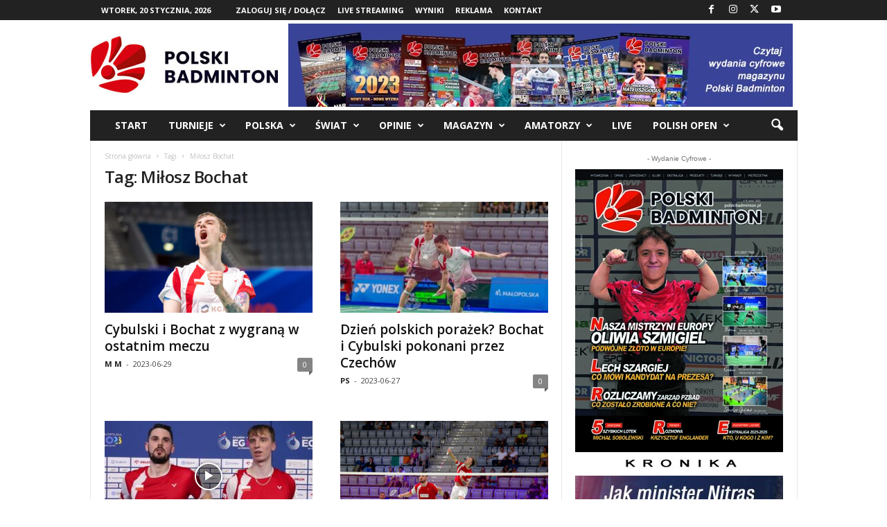

--- FILE ---
content_type: text/html; charset=UTF-8
request_url: https://polskibadminton.pl/tag/milosz-bochat/
body_size: 143776
content:
<!doctype html >
<!--[if IE 8]>    <html class="ie8" lang="pl-PL"> <![endif]-->
<!--[if IE 9]>    <html class="ie9" lang="pl-PL"> <![endif]-->
<!--[if gt IE 8]><!--> <html lang="pl-PL"> <!--<![endif]-->
<head>
    <title>Archiwa Miłosz Bochat - Polski Badminton</title>
    <meta charset="UTF-8" />
    <meta name="viewport" content="width=device-width, initial-scale=1.0">
    <link rel="pingback" href="https://polskibadminton.pl/xmlrpc.php" />
    <meta name='robots' content='index, follow, max-image-preview:large, max-snippet:-1, max-video-preview:-1' />
<link rel="icon" type="image/png" href="https://polskibadminton.pl/wp-content/uploads/2023/04/polski-badminton-favicon-1.jpg">
	<!-- This site is optimized with the Yoast SEO plugin v21.7 - https://yoast.com/wordpress/plugins/seo/ -->
	<link rel="canonical" href="https://polskibadminton.pl/tag/milosz-bochat/" />
	<meta property="og:locale" content="pl_PL" />
	<meta property="og:type" content="article" />
	<meta property="og:title" content="Archiwa Miłosz Bochat - Polski Badminton" />
	<meta property="og:url" content="https://polskibadminton.pl/tag/milosz-bochat/" />
	<meta property="og:site_name" content="Polski Badminton" />
	<meta name="twitter:card" content="summary_large_image" />
	<meta name="twitter:site" content="@pz_bad" />
	<script type="application/ld+json" class="yoast-schema-graph">{"@context":"https://schema.org","@graph":[{"@type":"CollectionPage","@id":"https://polskibadminton.pl/tag/milosz-bochat/","url":"https://polskibadminton.pl/tag/milosz-bochat/","name":"Archiwa Miłosz Bochat - Polski Badminton","isPartOf":{"@id":"https://polskibadminton.pl/#website"},"primaryImageOfPage":{"@id":"https://polskibadminton.pl/tag/milosz-bochat/#primaryimage"},"image":{"@id":"https://polskibadminton.pl/tag/milosz-bochat/#primaryimage"},"thumbnailUrl":"https://polskibadminton.pl/wp-content/uploads/2023/06/Bochat_Cybulski_3_mecz-1.jpg","breadcrumb":{"@id":"https://polskibadminton.pl/tag/milosz-bochat/#breadcrumb"},"inLanguage":"pl-PL"},{"@type":"ImageObject","inLanguage":"pl-PL","@id":"https://polskibadminton.pl/tag/milosz-bochat/#primaryimage","url":"https://polskibadminton.pl/wp-content/uploads/2023/06/Bochat_Cybulski_3_mecz-1.jpg","contentUrl":"https://polskibadminton.pl/wp-content/uploads/2023/06/Bochat_Cybulski_3_mecz-1.jpg","width":1200,"height":800},{"@type":"BreadcrumbList","@id":"https://polskibadminton.pl/tag/milosz-bochat/#breadcrumb","itemListElement":[{"@type":"ListItem","position":1,"name":"Strona główna","item":"https://polskibadminton.pl/"},{"@type":"ListItem","position":2,"name":"Miłosz Bochat"}]},{"@type":"WebSite","@id":"https://polskibadminton.pl/#website","url":"https://polskibadminton.pl/","name":"Polski Badminton","description":"","publisher":{"@id":"https://polskibadminton.pl/#organization"},"potentialAction":[{"@type":"SearchAction","target":{"@type":"EntryPoint","urlTemplate":"https://polskibadminton.pl/?s={search_term_string}"},"query-input":"required name=search_term_string"}],"inLanguage":"pl-PL"},{"@type":"Organization","@id":"https://polskibadminton.pl/#organization","name":"Polski Badminton","url":"https://polskibadminton.pl/","logo":{"@type":"ImageObject","inLanguage":"pl-PL","@id":"https://polskibadminton.pl/#/schema/logo/image/","url":"https://polskibadminton.net/wp-content/uploads/2023/04/polski-badminton-logo_272x90.jpg","contentUrl":"https://polskibadminton.net/wp-content/uploads/2023/04/polski-badminton-logo_272x90.jpg","width":272,"height":90,"caption":"Polski Badminton"},"image":{"@id":"https://polskibadminton.pl/#/schema/logo/image/"},"sameAs":["https://www.facebook.com/profile.php?id=100091753750043","https://twitter.com/pz_bad","https://www.instagram.com/pzbad/","https://www.youtube.com/pzbad"]}]}</script>
	<!-- / Yoast SEO plugin. -->


<link rel='dns-prefetch' href='//fonts.googleapis.com' />
<link rel="alternate" type="application/rss+xml" title="Polski Badminton &raquo; Kanał z wpisami" href="https://polskibadminton.pl/feed/" />
<link rel="alternate" type="application/rss+xml" title="Polski Badminton &raquo; Kanał z komentarzami" href="https://polskibadminton.pl/comments/feed/" />
<link rel="alternate" type="application/rss+xml" title="Polski Badminton &raquo; Kanał z wpisami otagowanymi jako Miłosz Bochat" href="https://polskibadminton.pl/tag/milosz-bochat/feed/" />
<style id='wp-img-auto-sizes-contain-inline-css' type='text/css'>
img:is([sizes=auto i],[sizes^="auto," i]){contain-intrinsic-size:3000px 1500px}
/*# sourceURL=wp-img-auto-sizes-contain-inline-css */
</style>
<style id='wp-emoji-styles-inline-css' type='text/css'>

	img.wp-smiley, img.emoji {
		display: inline !important;
		border: none !important;
		box-shadow: none !important;
		height: 1em !important;
		width: 1em !important;
		margin: 0 0.07em !important;
		vertical-align: -0.1em !important;
		background: none !important;
		padding: 0 !important;
	}
/*# sourceURL=wp-emoji-styles-inline-css */
</style>
<style id='classic-theme-styles-inline-css' type='text/css'>
/*! This file is auto-generated */
.wp-block-button__link{color:#fff;background-color:#32373c;border-radius:9999px;box-shadow:none;text-decoration:none;padding:calc(.667em + 2px) calc(1.333em + 2px);font-size:1.125em}.wp-block-file__button{background:#32373c;color:#fff;text-decoration:none}
/*# sourceURL=/wp-includes/css/classic-themes.min.css */
</style>
<link rel='stylesheet' id='google-fonts-style-css' href='https://fonts.googleapis.com/css?family=Open+Sans%3A400%2C600%2C700%7CRoboto+Condensed%3A400%2C500%2C700&#038;display=swap&#038;ver=5.4.2' type='text/css' media='all' />
<link rel='stylesheet' id='td-theme-css' href='https://polskibadminton.pl/wp-content/themes/Newsmag/style.css?ver=5.4.2' type='text/css' media='all' />
<style id='td-theme-inline-css' type='text/css'>
    
        /* custom css - generated by TagDiv Composer */
        @media (max-width: 767px) {
            .td-header-desktop-wrap {
                display: none;
            }
        }
        @media (min-width: 767px) {
            .td-header-mobile-wrap {
                display: none;
            }
        }
    
	
/*# sourceURL=td-theme-inline-css */
</style>
<link rel='stylesheet' id='td-legacy-framework-front-style-css' href='https://polskibadminton.pl/wp-content/plugins/td-composer/legacy/Newsmag/assets/css/td_legacy_main.css?ver=f09a2553c2f758cf35a47c65e9bef969' type='text/css' media='all' />
<link rel='stylesheet' id='td-theme-demo-style-css' href='https://polskibadminton.pl/wp-content/plugins/td-composer/legacy/Newsmag/includes/demos/sport/demo_style.css?ver=5.4.2' type='text/css' media='all' />
<script type="text/javascript" src="https://polskibadminton.pl/wp-includes/js/jquery/jquery.min.js?ver=3.7.1" id="jquery-core-js"></script>
<script type="text/javascript" src="https://polskibadminton.pl/wp-includes/js/jquery/jquery-migrate.min.js?ver=3.4.1" id="jquery-migrate-js"></script>
<script type="text/javascript" src="https://polskibadminton.pl/wp-content/plugins/flowpaper-lite-pdf-flipbook/assets/lity/lity.min.js" id="lity-js-js"></script>
<link rel="https://api.w.org/" href="https://polskibadminton.pl/wp-json/" /><link rel="alternate" title="JSON" type="application/json" href="https://polskibadminton.pl/wp-json/wp/v2/tags/40" /><link rel="EditURI" type="application/rsd+xml" title="RSD" href="https://polskibadminton.pl/xmlrpc.php?rsd" />
<meta name="generator" content="WordPress 6.9" />

<!-- JS generated by theme -->

<script>
    
    

	    var tdBlocksArray = []; //here we store all the items for the current page

	    // td_block class - each ajax block uses a object of this class for requests
	    function tdBlock() {
		    this.id = '';
		    this.block_type = 1; //block type id (1-234 etc)
		    this.atts = '';
		    this.td_column_number = '';
		    this.td_current_page = 1; //
		    this.post_count = 0; //from wp
		    this.found_posts = 0; //from wp
		    this.max_num_pages = 0; //from wp
		    this.td_filter_value = ''; //current live filter value
		    this.is_ajax_running = false;
		    this.td_user_action = ''; // load more or infinite loader (used by the animation)
		    this.header_color = '';
		    this.ajax_pagination_infinite_stop = ''; //show load more at page x
	    }

        // td_js_generator - mini detector
        ( function () {
            var htmlTag = document.getElementsByTagName("html")[0];

	        if ( navigator.userAgent.indexOf("MSIE 10.0") > -1 ) {
                htmlTag.className += ' ie10';
            }

            if ( !!navigator.userAgent.match(/Trident.*rv\:11\./) ) {
                htmlTag.className += ' ie11';
            }

	        if ( navigator.userAgent.indexOf("Edge") > -1 ) {
                htmlTag.className += ' ieEdge';
            }

            if ( /(iPad|iPhone|iPod)/g.test(navigator.userAgent) ) {
                htmlTag.className += ' td-md-is-ios';
            }

            var user_agent = navigator.userAgent.toLowerCase();
            if ( user_agent.indexOf("android") > -1 ) {
                htmlTag.className += ' td-md-is-android';
            }

            if ( -1 !== navigator.userAgent.indexOf('Mac OS X')  ) {
                htmlTag.className += ' td-md-is-os-x';
            }

            if ( /chrom(e|ium)/.test(navigator.userAgent.toLowerCase()) ) {
               htmlTag.className += ' td-md-is-chrome';
            }

            if ( -1 !== navigator.userAgent.indexOf('Firefox') ) {
                htmlTag.className += ' td-md-is-firefox';
            }

            if ( -1 !== navigator.userAgent.indexOf('Safari') && -1 === navigator.userAgent.indexOf('Chrome') ) {
                htmlTag.className += ' td-md-is-safari';
            }

            if( -1 !== navigator.userAgent.indexOf('IEMobile') ){
                htmlTag.className += ' td-md-is-iemobile';
            }

        })();

        var tdLocalCache = {};

        ( function () {
            "use strict";

            tdLocalCache = {
                data: {},
                remove: function (resource_id) {
                    delete tdLocalCache.data[resource_id];
                },
                exist: function (resource_id) {
                    return tdLocalCache.data.hasOwnProperty(resource_id) && tdLocalCache.data[resource_id] !== null;
                },
                get: function (resource_id) {
                    return tdLocalCache.data[resource_id];
                },
                set: function (resource_id, cachedData) {
                    tdLocalCache.remove(resource_id);
                    tdLocalCache.data[resource_id] = cachedData;
                }
            };
        })();

    
    
var td_viewport_interval_list=[{"limitBottom":767,"sidebarWidth":251},{"limitBottom":1023,"sidebarWidth":339}];
var td_animation_stack_effect="type0";
var tds_animation_stack=true;
var td_animation_stack_specific_selectors=".entry-thumb, img, .td-lazy-img";
var td_animation_stack_general_selectors=".td-animation-stack img, .td-animation-stack .entry-thumb, .post img, .td-animation-stack .td-lazy-img";
var tdc_is_installed="yes";
var td_ajax_url="https:\/\/polskibadminton.pl\/wp-admin\/admin-ajax.php?td_theme_name=Newsmag&v=5.4.2";
var td_get_template_directory_uri="https:\/\/polskibadminton.pl\/wp-content\/plugins\/td-composer\/legacy\/common";
var tds_snap_menu="smart_snap_always";
var tds_logo_on_sticky="";
var tds_header_style="3";
var td_please_wait="Prosz\u0119 czeka\u0107 ...";
var td_email_user_pass_incorrect="U\u017cytkownik lub has\u0142o niepoprawne!";
var td_email_user_incorrect="E-mail lub nazwa u\u017cytkownika jest niepoprawna!";
var td_email_incorrect="E-mail niepoprawny!";
var td_user_incorrect="Username incorrect!";
var td_email_user_empty="Email or username empty!";
var td_pass_empty="Pass empty!";
var td_pass_pattern_incorrect="Invalid Pass Pattern!";
var td_retype_pass_incorrect="Retyped Pass incorrect!";
var tds_more_articles_on_post_enable="show";
var tds_more_articles_on_post_time_to_wait="";
var tds_more_articles_on_post_pages_distance_from_top=0;
var tds_captcha="";
var tds_theme_color_site_wide="#d13030";
var tds_smart_sidebar="enabled";
var tdThemeName="Newsmag";
var tdThemeNameWl="Newsmag";
var td_magnific_popup_translation_tPrev="Poprzedni (Strza\u0142ka w lewo)";
var td_magnific_popup_translation_tNext="Nast\u0119pny (Strza\u0142ka w prawo)";
var td_magnific_popup_translation_tCounter="%curr% z %total%";
var td_magnific_popup_translation_ajax_tError="Zawarto\u015b\u0107 z %url% nie mo\u017ce by\u0107 za\u0142adowana.";
var td_magnific_popup_translation_image_tError="Obraz #%curr% nie mo\u017ce by\u0107 za\u0142adowany.";
var tdBlockNonce="d4a7f12b22";
var tdMobileMenu="enabled";
var tdMobileSearch="enabled";
var tdDateNamesI18n={"month_names":["stycze\u0144","luty","marzec","kwiecie\u0144","maj","czerwiec","lipiec","sierpie\u0144","wrzesie\u0144","pa\u017adziernik","listopad","grudzie\u0144"],"month_names_short":["sty","lut","mar","kwi","maj","cze","lip","sie","wrz","pa\u017a","lis","gru"],"day_names":["niedziela","poniedzia\u0142ek","wtorek","\u015broda","czwartek","pi\u0105tek","sobota"],"day_names_short":["niedz.","pon.","wt.","\u015br.","czw.","pt.","sob."]};
var td_ad_background_click_link="";
var td_ad_background_click_target="";
</script>


<!-- Header style compiled by theme -->

<style>
/* custom css - generated by TagDiv Composer */
    
/* custom css - generated by TagDiv Composer */
.td-module-exclusive .td-module-title a:before {
        content: 'EKSKLUZYWNY';
    }
    
    .td-header-border:before,
    .td-trending-now-title,
    .td_block_mega_menu .td_mega_menu_sub_cats .cur-sub-cat,
    .td-post-category:hover,
    .td-header-style-2 .td-header-sp-logo,
    .td-next-prev-wrap a:hover i,
    .page-nav .current,
    .widget_calendar tfoot a:hover,
    .td-footer-container .widget_search .wpb_button:hover,
    .td-scroll-up-visible,
    .dropcap,
    .td-category a,
    input[type="submit"]:hover,
    .td-post-small-box a:hover,
    .td-404-sub-sub-title a:hover,
    .td-rating-bar-wrap div,
    .td_top_authors .td-active .td-author-post-count,
    .td_top_authors .td-active .td-author-comments-count,
    .td_smart_list_3 .td-sml3-top-controls i:hover,
    .td_smart_list_3 .td-sml3-bottom-controls i:hover,
    .td_wrapper_video_playlist .td_video_controls_playlist_wrapper,
    .td-read-more a:hover,
    .td-login-wrap .btn,
    .td_display_err,
    .td-header-style-6 .td-top-menu-full,
    #bbpress-forums button:hover,
    #bbpress-forums .bbp-pagination .current,
    .bbp_widget_login .button:hover,
    .header-search-wrap .td-drop-down-search .btn:hover,
    .td-post-text-content .more-link-wrap:hover a,
    #buddypress div.item-list-tabs ul li > a span,
    #buddypress div.item-list-tabs ul li > a:hover span,
    #buddypress input[type=submit]:hover,
    #buddypress a.button:hover span,
    #buddypress div.item-list-tabs ul li.selected a span,
    #buddypress div.item-list-tabs ul li.current a span,
    #buddypress input[type=submit]:focus,
    .td-grid-style-3 .td-big-grid-post .td-module-thumb a:last-child:before,
    .td-grid-style-4 .td-big-grid-post .td-module-thumb a:last-child:before,
    .td-grid-style-5 .td-big-grid-post .td-module-thumb:after,
    .td_category_template_2 .td-category-siblings .td-category a:hover,
    .td-weather-week:before,
    .td-weather-information:before,
     .td_3D_btn,
    .td_shadow_btn,
    .td_default_btn,
    .td_square_btn, 
    .td_outlined_btn:hover {
        background-color: #d13030;
    }

    @media (max-width: 767px) {
        .td-category a.td-current-sub-category {
            background-color: #d13030;
        }
    }

    .woocommerce .onsale,
    .woocommerce .woocommerce a.button:hover,
    .woocommerce-page .woocommerce .button:hover,
    .single-product .product .summary .cart .button:hover,
    .woocommerce .woocommerce .product a.button:hover,
    .woocommerce .product a.button:hover,
    .woocommerce .product #respond input#submit:hover,
    .woocommerce .checkout input#place_order:hover,
    .woocommerce .woocommerce.widget .button:hover,
    .woocommerce .woocommerce-message .button:hover,
    .woocommerce .woocommerce-error .button:hover,
    .woocommerce .woocommerce-info .button:hover,
    .woocommerce.widget .ui-slider .ui-slider-handle,
    .vc_btn-black:hover,
	.wpb_btn-black:hover,
	.item-list-tabs .feed:hover a,
	.td-smart-list-button:hover {
    	background-color: #d13030;
    }

    .td-header-sp-top-menu .top-header-menu > .current-menu-item > a,
    .td-header-sp-top-menu .top-header-menu > .current-menu-ancestor > a,
    .td-header-sp-top-menu .top-header-menu > .current-category-ancestor > a,
    .td-header-sp-top-menu .top-header-menu > li > a:hover,
    .td-header-sp-top-menu .top-header-menu > .sfHover > a,
    .top-header-menu ul .current-menu-item > a,
    .top-header-menu ul .current-menu-ancestor > a,
    .top-header-menu ul .current-category-ancestor > a,
    .top-header-menu ul li > a:hover,
    .top-header-menu ul .sfHover > a,
    .sf-menu ul .td-menu-item > a:hover,
    .sf-menu ul .sfHover > a,
    .sf-menu ul .current-menu-ancestor > a,
    .sf-menu ul .current-category-ancestor > a,
    .sf-menu ul .current-menu-item > a,
    .td_module_wrap:hover .entry-title a,
    .td_mod_mega_menu:hover .entry-title a,
    .footer-email-wrap a,
    .widget a:hover,
    .td-footer-container .widget_calendar #today,
    .td-category-pulldown-filter a.td-pulldown-category-filter-link:hover,
    .td-load-more-wrap a:hover,
    .td-post-next-prev-content a:hover,
    .td-author-name a:hover,
    .td-author-url a:hover,
    .td_mod_related_posts:hover .entry-title a,
    .td-search-query,
    .header-search-wrap .td-drop-down-search .result-msg a:hover,
    .td_top_authors .td-active .td-authors-name a,
    .post blockquote p,
    .td-post-content blockquote p,
    .page blockquote p,
    .comment-list cite a:hover,
    .comment-list cite:hover,
    .comment-list .comment-reply-link:hover,
    a,
    .white-menu #td-header-menu .sf-menu > li > a:hover,
    .white-menu #td-header-menu .sf-menu > .current-menu-ancestor > a,
    .white-menu #td-header-menu .sf-menu > .current-menu-item > a,
    .td_quote_on_blocks,
    #bbpress-forums .bbp-forum-freshness a:hover,
    #bbpress-forums .bbp-topic-freshness a:hover,
    #bbpress-forums .bbp-forums-list li a:hover,
    #bbpress-forums .bbp-forum-title:hover,
    #bbpress-forums .bbp-topic-permalink:hover,
    #bbpress-forums .bbp-topic-started-by a:hover,
    #bbpress-forums .bbp-topic-started-in a:hover,
    #bbpress-forums .bbp-body .super-sticky li.bbp-topic-title .bbp-topic-permalink,
    #bbpress-forums .bbp-body .sticky li.bbp-topic-title .bbp-topic-permalink,
    #bbpress-forums #subscription-toggle a:hover,
    #bbpress-forums #favorite-toggle a:hover,
    .woocommerce-account .woocommerce-MyAccount-navigation a:hover,
    .widget_display_replies .bbp-author-name,
    .widget_display_topics .bbp-author-name,
    .archive .widget_archive .current,
    .archive .widget_archive .current a,
    .td-subcategory-header .td-category-siblings .td-subcat-dropdown a.td-current-sub-category,
    .td-subcategory-header .td-category-siblings .td-subcat-dropdown a:hover,
    .td-pulldown-filter-display-option:hover,
    .td-pulldown-filter-display-option .td-pulldown-filter-link:hover,
    .td_normal_slide .td-wrapper-pulldown-filter .td-pulldown-filter-list a:hover,
    #buddypress ul.item-list li div.item-title a:hover,
    .td_block_13 .td-pulldown-filter-list a:hover,
    .td_smart_list_8 .td-smart-list-dropdown-wrap .td-smart-list-button:hover,
    .td_smart_list_8 .td-smart-list-dropdown-wrap .td-smart-list-button:hover i,
    .td-sub-footer-container a:hover,
    .td-instagram-user a,
    .td_outlined_btn,
    body .td_block_list_menu li.current-menu-item > a,
    body .td_block_list_menu li.current-menu-ancestor > a,
    body .td_block_list_menu li.current-category-ancestor > a{
        color: #d13030;
    }

    .td-mega-menu .wpb_content_element li a:hover,
    .td_login_tab_focus {
        color: #d13030 !important;
    }

    .td-next-prev-wrap a:hover i,
    .page-nav .current,
    .widget_tag_cloud a:hover,
    .post .td_quote_box,
    .page .td_quote_box,
    .td-login-panel-title,
    #bbpress-forums .bbp-pagination .current,
    .td_category_template_2 .td-category-siblings .td-category a:hover,
    .page-template-page-pagebuilder-latest .td-instagram-user,
     .td_outlined_btn {
        border-color: #d13030;
    }

    .td_wrapper_video_playlist .td_video_currently_playing:after,
    .item-list-tabs .feed:hover {
        border-color: #d13030 !important;
    }


    
    .td-header-top-menu,
    .td-header-wrap .td-top-menu-full {
        background-color: #222222;
    }

    .td-header-style-1 .td-header-top-menu,
    .td-header-style-2 .td-top-bar-container,
    .td-header-style-7 .td-header-top-menu {
        padding: 0 12px;
        top: 0;
    }

    
    .td-header-sp-top-menu .top-header-menu > li > a,
    .td-header-sp-top-menu .td_data_time,
    .td-subscription-active .td-header-sp-top-menu .tds_menu_login .tdw-wml-user,
    .td-header-sp-top-menu .td-weather-top-widget {
        color: #ffffff;
    }

    
    .top-header-menu > .current-menu-item > a,
    .top-header-menu > .current-menu-ancestor > a,
    .top-header-menu > .current-category-ancestor > a,
    .top-header-menu > li > a:hover,
    .top-header-menu > .sfHover > a {
        color: #d13030 !important;
    }

    
    .td-header-sp-top-widget .td-social-icon-wrap i {
        color: #ffffff;
    }

    
    .td-header-sp-top-widget .td-social-icon-wrap i:hover {
        color: #d13030;
    }

    
    .td-menu-background:before,
    .td-search-background:before {
        background: rgba(104,191,178,0.73);
        background: -moz-linear-gradient(top, rgba(104,191,178,0.73) 0%, rgba(209,48,48,0.8) 100%);
        background: -webkit-gradient(left top, left bottom, color-stop(0%, rgba(104,191,178,0.73)), color-stop(100%, rgba(209,48,48,0.8)));
        background: -webkit-linear-gradient(top, rgba(104,191,178,0.73) 0%, rgba(209,48,48,0.8) 100%);
        background: -o-linear-gradient(top, rgba(104,191,178,0.73) 0%, @mobileu_gradient_two_mob 100%);
        background: -ms-linear-gradient(top, rgba(104,191,178,0.73) 0%, rgba(209,48,48,0.8) 100%);
        background: linear-gradient(to bottom, rgba(104,191,178,0.73) 0%, rgba(209,48,48,0.8) 100%);
        filter: progid:DXImageTransform.Microsoft.gradient( startColorstr='rgba(104,191,178,0.73)', endColorstr='rgba(209,48,48,0.8)', GradientType=0 );
    }

    
    .mfp-content .td-login-button {
        background-color: rgba(201,42,84,0.77);
    }
    
    .mfp-content .td-login-button {
        color: #ffffff;
    }
    
    .mfp-content .td-login-button:active,
    .mfp-content .td-login-button:hover {
        background-color: rgba(226,234,75,0.77);
    }
    
    .mfp-content .td-login-button:active,
    .mfp-content .td-login-button:hover {
        color: #ffffff;
    }
    
    .white-popup-block:after {
        background: rgba(104,191,178,0.73);
        background: -moz-linear-gradient(45deg, rgba(104,191,178,0.73) 0%, rgba(209,48,48,0.8) 100%);
        background: -webkit-gradient(left bottom, right top, color-stop(0%, rgba(104,191,178,0.73)), color-stop(100%, rgba(209,48,48,0.8)));
        background: -webkit-linear-gradient(45deg, rgba(104,191,178,0.73) 0%, rgba(209,48,48,0.8) 100%);
        background: -o-linear-gradient(45deg, rgba(104,191,178,0.73) 0%, rgba(209,48,48,0.8) 100%);
        background: -ms-linear-gradient(45deg, rgba(104,191,178,0.73) 0%, rgba(209,48,48,0.8) 100%);
        background: linear-gradient(45deg, rgba(104,191,178,0.73) 0%, rgba(209,48,48,0.8) 100%);
        filter: progid:DXImageTransform.Microsoft.gradient( startColorstr='rgba(104,191,178,0.73)', endColorstr='rgba(209,48,48,0.8)', GradientType=0 );
    }


    
    .td-sub-footer-container {
        background-color: #d13030;
    }
    .td-sub-footer-container:after {
        background-color: transparent;
    }
    .td-sub-footer-container:before {
        background-color: transparent;
    }
    .td-footer-container.td-container {
        border-bottom-width: 0;
    }

    
    .td-sub-footer-container,
    .td-sub-footer-container a {
        color: #ffffff;
    }
    .td-sub-footer-container li a:before {
        background-color: #ffffff;
    }

    
    .td-subfooter-menu li a:hover {
        color: rgba(255,255,255,0.75);
    }

    
    .td-menu-background:after,
    .td-search-background:after {
        background-image: url('http://polskibadminton.net/wp-content/uploads/2022/12/p2.jpg');
    }

    
    .white-popup-block:before {
        background-image: url('http://polskibadminton.net/wp-content/uploads/2022/12/p4.jpg');
    }
</style>




<script type="application/ld+json">
    {
        "@context": "https://schema.org",
        "@type": "BreadcrumbList",
        "itemListElement": [
            {
                "@type": "ListItem",
                "position": 1,
                "item": {
                    "@type": "WebSite",
                    "@id": "https://polskibadminton.pl/",
                    "name": "Strona główna"
                }
            },
            {
                "@type": "ListItem",
                "position": 2,
                    "item": {
                    "@type": "WebPage",
                    "@id": "https://polskibadminton.pl/tag/milosz-bochat/",
                    "name": "Miłosz Bochat"
                }
            }    
        ]
    }
</script>
	<style id="tdw-css-placeholder">/* custom css - generated by TagDiv Composer */
</style><style id='global-styles-inline-css' type='text/css'>
:root{--wp--preset--aspect-ratio--square: 1;--wp--preset--aspect-ratio--4-3: 4/3;--wp--preset--aspect-ratio--3-4: 3/4;--wp--preset--aspect-ratio--3-2: 3/2;--wp--preset--aspect-ratio--2-3: 2/3;--wp--preset--aspect-ratio--16-9: 16/9;--wp--preset--aspect-ratio--9-16: 9/16;--wp--preset--color--black: #000000;--wp--preset--color--cyan-bluish-gray: #abb8c3;--wp--preset--color--white: #ffffff;--wp--preset--color--pale-pink: #f78da7;--wp--preset--color--vivid-red: #cf2e2e;--wp--preset--color--luminous-vivid-orange: #ff6900;--wp--preset--color--luminous-vivid-amber: #fcb900;--wp--preset--color--light-green-cyan: #7bdcb5;--wp--preset--color--vivid-green-cyan: #00d084;--wp--preset--color--pale-cyan-blue: #8ed1fc;--wp--preset--color--vivid-cyan-blue: #0693e3;--wp--preset--color--vivid-purple: #9b51e0;--wp--preset--gradient--vivid-cyan-blue-to-vivid-purple: linear-gradient(135deg,rgb(6,147,227) 0%,rgb(155,81,224) 100%);--wp--preset--gradient--light-green-cyan-to-vivid-green-cyan: linear-gradient(135deg,rgb(122,220,180) 0%,rgb(0,208,130) 100%);--wp--preset--gradient--luminous-vivid-amber-to-luminous-vivid-orange: linear-gradient(135deg,rgb(252,185,0) 0%,rgb(255,105,0) 100%);--wp--preset--gradient--luminous-vivid-orange-to-vivid-red: linear-gradient(135deg,rgb(255,105,0) 0%,rgb(207,46,46) 100%);--wp--preset--gradient--very-light-gray-to-cyan-bluish-gray: linear-gradient(135deg,rgb(238,238,238) 0%,rgb(169,184,195) 100%);--wp--preset--gradient--cool-to-warm-spectrum: linear-gradient(135deg,rgb(74,234,220) 0%,rgb(151,120,209) 20%,rgb(207,42,186) 40%,rgb(238,44,130) 60%,rgb(251,105,98) 80%,rgb(254,248,76) 100%);--wp--preset--gradient--blush-light-purple: linear-gradient(135deg,rgb(255,206,236) 0%,rgb(152,150,240) 100%);--wp--preset--gradient--blush-bordeaux: linear-gradient(135deg,rgb(254,205,165) 0%,rgb(254,45,45) 50%,rgb(107,0,62) 100%);--wp--preset--gradient--luminous-dusk: linear-gradient(135deg,rgb(255,203,112) 0%,rgb(199,81,192) 50%,rgb(65,88,208) 100%);--wp--preset--gradient--pale-ocean: linear-gradient(135deg,rgb(255,245,203) 0%,rgb(182,227,212) 50%,rgb(51,167,181) 100%);--wp--preset--gradient--electric-grass: linear-gradient(135deg,rgb(202,248,128) 0%,rgb(113,206,126) 100%);--wp--preset--gradient--midnight: linear-gradient(135deg,rgb(2,3,129) 0%,rgb(40,116,252) 100%);--wp--preset--font-size--small: 10px;--wp--preset--font-size--medium: 20px;--wp--preset--font-size--large: 30px;--wp--preset--font-size--x-large: 42px;--wp--preset--font-size--regular: 14px;--wp--preset--font-size--larger: 48px;--wp--preset--spacing--20: 0.44rem;--wp--preset--spacing--30: 0.67rem;--wp--preset--spacing--40: 1rem;--wp--preset--spacing--50: 1.5rem;--wp--preset--spacing--60: 2.25rem;--wp--preset--spacing--70: 3.38rem;--wp--preset--spacing--80: 5.06rem;--wp--preset--shadow--natural: 6px 6px 9px rgba(0, 0, 0, 0.2);--wp--preset--shadow--deep: 12px 12px 50px rgba(0, 0, 0, 0.4);--wp--preset--shadow--sharp: 6px 6px 0px rgba(0, 0, 0, 0.2);--wp--preset--shadow--outlined: 6px 6px 0px -3px rgb(255, 255, 255), 6px 6px rgb(0, 0, 0);--wp--preset--shadow--crisp: 6px 6px 0px rgb(0, 0, 0);}:where(.is-layout-flex){gap: 0.5em;}:where(.is-layout-grid){gap: 0.5em;}body .is-layout-flex{display: flex;}.is-layout-flex{flex-wrap: wrap;align-items: center;}.is-layout-flex > :is(*, div){margin: 0;}body .is-layout-grid{display: grid;}.is-layout-grid > :is(*, div){margin: 0;}:where(.wp-block-columns.is-layout-flex){gap: 2em;}:where(.wp-block-columns.is-layout-grid){gap: 2em;}:where(.wp-block-post-template.is-layout-flex){gap: 1.25em;}:where(.wp-block-post-template.is-layout-grid){gap: 1.25em;}.has-black-color{color: var(--wp--preset--color--black) !important;}.has-cyan-bluish-gray-color{color: var(--wp--preset--color--cyan-bluish-gray) !important;}.has-white-color{color: var(--wp--preset--color--white) !important;}.has-pale-pink-color{color: var(--wp--preset--color--pale-pink) !important;}.has-vivid-red-color{color: var(--wp--preset--color--vivid-red) !important;}.has-luminous-vivid-orange-color{color: var(--wp--preset--color--luminous-vivid-orange) !important;}.has-luminous-vivid-amber-color{color: var(--wp--preset--color--luminous-vivid-amber) !important;}.has-light-green-cyan-color{color: var(--wp--preset--color--light-green-cyan) !important;}.has-vivid-green-cyan-color{color: var(--wp--preset--color--vivid-green-cyan) !important;}.has-pale-cyan-blue-color{color: var(--wp--preset--color--pale-cyan-blue) !important;}.has-vivid-cyan-blue-color{color: var(--wp--preset--color--vivid-cyan-blue) !important;}.has-vivid-purple-color{color: var(--wp--preset--color--vivid-purple) !important;}.has-black-background-color{background-color: var(--wp--preset--color--black) !important;}.has-cyan-bluish-gray-background-color{background-color: var(--wp--preset--color--cyan-bluish-gray) !important;}.has-white-background-color{background-color: var(--wp--preset--color--white) !important;}.has-pale-pink-background-color{background-color: var(--wp--preset--color--pale-pink) !important;}.has-vivid-red-background-color{background-color: var(--wp--preset--color--vivid-red) !important;}.has-luminous-vivid-orange-background-color{background-color: var(--wp--preset--color--luminous-vivid-orange) !important;}.has-luminous-vivid-amber-background-color{background-color: var(--wp--preset--color--luminous-vivid-amber) !important;}.has-light-green-cyan-background-color{background-color: var(--wp--preset--color--light-green-cyan) !important;}.has-vivid-green-cyan-background-color{background-color: var(--wp--preset--color--vivid-green-cyan) !important;}.has-pale-cyan-blue-background-color{background-color: var(--wp--preset--color--pale-cyan-blue) !important;}.has-vivid-cyan-blue-background-color{background-color: var(--wp--preset--color--vivid-cyan-blue) !important;}.has-vivid-purple-background-color{background-color: var(--wp--preset--color--vivid-purple) !important;}.has-black-border-color{border-color: var(--wp--preset--color--black) !important;}.has-cyan-bluish-gray-border-color{border-color: var(--wp--preset--color--cyan-bluish-gray) !important;}.has-white-border-color{border-color: var(--wp--preset--color--white) !important;}.has-pale-pink-border-color{border-color: var(--wp--preset--color--pale-pink) !important;}.has-vivid-red-border-color{border-color: var(--wp--preset--color--vivid-red) !important;}.has-luminous-vivid-orange-border-color{border-color: var(--wp--preset--color--luminous-vivid-orange) !important;}.has-luminous-vivid-amber-border-color{border-color: var(--wp--preset--color--luminous-vivid-amber) !important;}.has-light-green-cyan-border-color{border-color: var(--wp--preset--color--light-green-cyan) !important;}.has-vivid-green-cyan-border-color{border-color: var(--wp--preset--color--vivid-green-cyan) !important;}.has-pale-cyan-blue-border-color{border-color: var(--wp--preset--color--pale-cyan-blue) !important;}.has-vivid-cyan-blue-border-color{border-color: var(--wp--preset--color--vivid-cyan-blue) !important;}.has-vivid-purple-border-color{border-color: var(--wp--preset--color--vivid-purple) !important;}.has-vivid-cyan-blue-to-vivid-purple-gradient-background{background: var(--wp--preset--gradient--vivid-cyan-blue-to-vivid-purple) !important;}.has-light-green-cyan-to-vivid-green-cyan-gradient-background{background: var(--wp--preset--gradient--light-green-cyan-to-vivid-green-cyan) !important;}.has-luminous-vivid-amber-to-luminous-vivid-orange-gradient-background{background: var(--wp--preset--gradient--luminous-vivid-amber-to-luminous-vivid-orange) !important;}.has-luminous-vivid-orange-to-vivid-red-gradient-background{background: var(--wp--preset--gradient--luminous-vivid-orange-to-vivid-red) !important;}.has-very-light-gray-to-cyan-bluish-gray-gradient-background{background: var(--wp--preset--gradient--very-light-gray-to-cyan-bluish-gray) !important;}.has-cool-to-warm-spectrum-gradient-background{background: var(--wp--preset--gradient--cool-to-warm-spectrum) !important;}.has-blush-light-purple-gradient-background{background: var(--wp--preset--gradient--blush-light-purple) !important;}.has-blush-bordeaux-gradient-background{background: var(--wp--preset--gradient--blush-bordeaux) !important;}.has-luminous-dusk-gradient-background{background: var(--wp--preset--gradient--luminous-dusk) !important;}.has-pale-ocean-gradient-background{background: var(--wp--preset--gradient--pale-ocean) !important;}.has-electric-grass-gradient-background{background: var(--wp--preset--gradient--electric-grass) !important;}.has-midnight-gradient-background{background: var(--wp--preset--gradient--midnight) !important;}.has-small-font-size{font-size: var(--wp--preset--font-size--small) !important;}.has-medium-font-size{font-size: var(--wp--preset--font-size--medium) !important;}.has-large-font-size{font-size: var(--wp--preset--font-size--large) !important;}.has-x-large-font-size{font-size: var(--wp--preset--font-size--x-large) !important;}
/*# sourceURL=global-styles-inline-css */
</style>
</head>

<body class="archive tag tag-milosz-bochat tag-40 wp-theme-Newsmag global-block-template-1 td-newsmag-sport td-animation-stack-type0 td-full-layout" itemscope="itemscope" itemtype="https://schema.org/WebPage">

        <div class="td-scroll-up  td-hide-scroll-up-on-mob"  style="display:none;"><i class="td-icon-menu-up"></i></div>

    
    <div class="td-menu-background"></div>
<div id="td-mobile-nav">
    <div class="td-mobile-container">
        <!-- mobile menu top section -->
        <div class="td-menu-socials-wrap">
            <!-- socials -->
            <div class="td-menu-socials">
                
        <span class="td-social-icon-wrap">
            <a target="_blank" href="https://www.facebook.com/polskibadminton" title="Facebook">
                <i class="td-icon-font td-icon-facebook"></i>
                <span style="display: none">Facebook</span>
            </a>
        </span>
        <span class="td-social-icon-wrap">
            <a target="_blank" href="https://www.instagram.com/polski_badminton/" title="Instagram">
                <i class="td-icon-font td-icon-instagram"></i>
                <span style="display: none">Instagram</span>
            </a>
        </span>
        <span class="td-social-icon-wrap">
            <a target="_blank" href="https://twitter.com/pz_bad" title="Twitter">
                <i class="td-icon-font td-icon-twitter"></i>
                <span style="display: none">Twitter</span>
            </a>
        </span>
        <span class="td-social-icon-wrap">
            <a target="_blank" href="https://www.youtube.com/@PolskiBadminton/videos" title="Youtube">
                <i class="td-icon-font td-icon-youtube"></i>
                <span style="display: none">Youtube</span>
            </a>
        </span>            </div>
            <!-- close button -->
            <div class="td-mobile-close">
                <span><i class="td-icon-close-mobile"></i></span>
            </div>
        </div>

        <!-- login section -->
                    <div class="td-menu-login-section">
                
    <div class="td-guest-wrap">
        <div class="td-menu-login"><a id="login-link-mob">Zaloguj</a></div>
    </div>
            </div>
        
        <!-- menu section -->
        <div class="td-mobile-content">
            <div class="menu-td-demo-header-menu-container"><ul id="menu-td-demo-header-menu" class="td-mobile-main-menu"><li id="menu-item-40" class="menu-item menu-item-type-post_type menu-item-object-page menu-item-home menu-item-first menu-item-40"><a href="https://polskibadminton.pl/">Start</a></li>
<li id="menu-item-127" class="menu-item menu-item-type-taxonomy menu-item-object-category menu-item-127"><a href="https://polskibadminton.pl/category/polska/">TURNIEJE</a></li>
<li id="menu-item-242" class="menu-item menu-item-type-taxonomy menu-item-object-category menu-item-242"><a href="https://polskibadminton.pl/category/polska/">POLSKA</a></li>
<li id="menu-item-243" class="menu-item menu-item-type-taxonomy menu-item-object-category menu-item-243"><a href="https://polskibadminton.pl/category/swiat/">ŚWIAT</a></li>
<li id="menu-item-244" class="menu-item menu-item-type-taxonomy menu-item-object-category menu-item-244"><a href="https://polskibadminton.pl/category/opinie/">OPINIE</a></li>
<li id="menu-item-45" class="menu-item menu-item-type-custom menu-item-object-custom menu-item-has-children menu-item-45"><a href="#">MAGAZYN<i class="td-icon-menu-right td-element-after"></i></a>
<ul class="sub-menu">
	<li id="menu-item-44" class="menu-item menu-item-type-custom menu-item-object-custom menu-item-44"><a href="http://polskibadminton.pl/najnowsze-wydanie">NAJNOWSZE WYDANIE</a></li>
	<li id="menu-item-43" class="menu-item menu-item-type-custom menu-item-object-custom menu-item-43"><a href="http://polskibadminton.pl/wydanie-cyfrowe">WYDANIE CYFROWE</a></li>
	<li id="menu-item-41" class="menu-item menu-item-type-custom menu-item-object-custom menu-item-41"><a href="http://polskibadminton.pl/archiwum">ARCHIWUM</a></li>
	<li id="menu-item-42" class="menu-item menu-item-type-custom menu-item-object-custom menu-item-42"><a href="#">REKLAMA</a></li>
</ul>
</li>
<li id="menu-item-709" class="menu-item menu-item-type-taxonomy menu-item-object-category menu-item-709"><a href="https://polskibadminton.pl/category/amatorzy/">AMATORZY</a></li>
<li id="menu-item-684" class="menu-item menu-item-type-custom menu-item-object-custom menu-item-684"><a href="https://www.youtube.com/@PolskiBadminton/streams">LIVE</a></li>
<li id="menu-item-2374" class="menu-item menu-item-type-taxonomy menu-item-object-category menu-item-2374"><a href="https://polskibadminton.pl/category/polish-open/">Polish Open</a></li>
</ul></div>        </div>
    </div>

    <!-- register/login section -->
            <div id="login-form-mobile" class="td-register-section">
            
            <div id="td-login-mob" class="td-login-animation td-login-hide-mob">
            	<!-- close button -->
	            <div class="td-login-close">
	                <span class="td-back-button"><i class="td-icon-read-down"></i></span>
	                <div class="td-login-title">Zaloguj</div>
	                <!-- close button -->
		            <div class="td-mobile-close">
		                <span><i class="td-icon-close-mobile"></i></span>
		            </div>
	            </div>
	            <form class="td-login-form-wrap" action="#" method="post">
	                <div class="td-login-panel-title"><span>Witamy!</span>Zaloguj się na swoje konto</div>
	                <div class="td_display_err"></div>
	                <div class="td-login-inputs"><input class="td-login-input" autocomplete="username" type="text" name="login_email" id="login_email-mob" value="" required><label for="login_email-mob">Twoja nazwa użytkownika</label></div>
	                <div class="td-login-inputs"><input class="td-login-input" autocomplete="current-password" type="password" name="login_pass" id="login_pass-mob" value="" required><label for="login_pass-mob">Twoje hasło</label></div>
	                <input type="button" name="login_button" id="login_button-mob" class="td-login-button" value="ZALOGUJ SIĘ">
	                
					
	                <div class="td-login-info-text"><a href="#" id="forgot-pass-link-mob">Nie pamiętasz hasła?</a></div>
	                
	                
                </form>
            </div>

            

            <div id="td-forgot-pass-mob" class="td-login-animation td-login-hide-mob">
                <!-- close button -->
	            <div class="td-forgot-pass-close">
	                <a href="#" aria-label="Back" class="td-back-button"><i class="td-icon-read-down"></i></a>
	                <div class="td-login-title">Odzyskiwanie hasła</div>
	            </div>
	            <div class="td-login-form-wrap">
	                <div class="td-login-panel-title">Odzyskaj swoje hasło</div>
	                <div class="td_display_err"></div>
	                <div class="td-login-inputs"><input class="td-login-input" type="text" name="forgot_email" id="forgot_email-mob" value="" required><label for="forgot_email-mob">Twój e-mail</label></div>
	                <input type="button" name="forgot_button" id="forgot_button-mob" class="td-login-button" value="Wyślij Moją Przepustkę">
                </div>
            </div>
        </div>
    </div>    <div class="td-search-background"></div>
<div class="td-search-wrap-mob">
	<div class="td-drop-down-search">
		<form method="get" class="td-search-form" action="https://polskibadminton.pl/">
			<!-- close button -->
			<div class="td-search-close">
				<span><i class="td-icon-close-mobile"></i></span>
			</div>
			<div role="search" class="td-search-input">
				<span>Wyszukiwanie</span>
				<input id="td-header-search-mob" type="text" value="" name="s" autocomplete="off" />
			</div>
		</form>
		<div id="td-aj-search-mob"></div>
	</div>
</div>

    <div id="td-outer-wrap">
    
        <div class="td-outer-container">
        
            <!--
Header style 3
-->
<div class="td-header-wrap td-header-style-3">
    <div class="td-top-menu-full">
        <div class="td-header-row td-header-top-menu td-make-full">
            
    <div class="td-top-bar-container top-bar-style-1">
        <div class="td-header-sp-top-menu">

            <div class="td_data_time">
            <div >

                wtorek, 20 stycznia, 2026
            </div>
        </div>
    <ul class="top-header-menu td_ul_login"><li class="menu-item"><a class="td-login-modal-js menu-item" href="#login-form" data-effect="mpf-td-login-effect">Zaloguj się / Dołącz</a></li></ul><div class="menu-top-container"><ul id="menu-td-demo-top-menu" class="top-header-menu"><li id="menu-item-30" class="menu-item menu-item-type-custom menu-item-object-custom menu-item-first td-menu-item td-normal-menu menu-item-30"><a href="https://www.youtube.com/@PolskiBadminton/streams">Live Streaming</a></li>
<li id="menu-item-32" class="menu-item menu-item-type-custom menu-item-object-custom td-menu-item td-normal-menu menu-item-32"><a href="https://pzbad.tournamentsoftware.com">Wyniki</a></li>
<li id="menu-item-33" class="menu-item menu-item-type-custom menu-item-object-custom td-menu-item td-normal-menu menu-item-33"><a>Reklama</a></li>
<li id="menu-item-34" class="menu-item menu-item-type-post_type menu-item-object-page td-menu-item td-normal-menu menu-item-34"><a href="https://polskibadminton.pl/contact/">Kontakt</a></li>
</ul></div></div>            <div class="td-header-sp-top-widget">
        
        <span class="td-social-icon-wrap">
            <a target="_blank" href="https://www.facebook.com/polskibadminton" title="Facebook">
                <i class="td-icon-font td-icon-facebook"></i>
                <span style="display: none">Facebook</span>
            </a>
        </span>
        <span class="td-social-icon-wrap">
            <a target="_blank" href="https://www.instagram.com/polski_badminton/" title="Instagram">
                <i class="td-icon-font td-icon-instagram"></i>
                <span style="display: none">Instagram</span>
            </a>
        </span>
        <span class="td-social-icon-wrap">
            <a target="_blank" href="https://twitter.com/pz_bad" title="Twitter">
                <i class="td-icon-font td-icon-twitter"></i>
                <span style="display: none">Twitter</span>
            </a>
        </span>
        <span class="td-social-icon-wrap">
            <a target="_blank" href="https://www.youtube.com/@PolskiBadminton/videos" title="Youtube">
                <i class="td-icon-font td-icon-youtube"></i>
                <span style="display: none">Youtube</span>
            </a>
        </span>    </div>
        </div>

<!-- LOGIN MODAL -->

                <div  id="login-form" class="white-popup-block mfp-hide mfp-with-anim td-login-modal-wrap">
                    <div class="td-login-wrap">
                        <a href="#" aria-label="Back" class="td-back-button"><i class="td-icon-modal-back"></i></a>
                        <div id="td-login-div" class="td-login-form-div td-display-block">
                            <div class="td-login-panel-title">Zaloguj</div>
                            <div class="td-login-panel-descr">Witamy! Zaloguj się na swoje konto</div>
                            <div class="td_display_err"></div>
                            <form id="loginForm" action="#" method="post">
                                <div class="td-login-inputs"><input class="td-login-input" autocomplete="username" type="text" name="login_email" id="login_email" value="" required><label for="login_email">Twoja nazwa użytkownika</label></div>
                                <div class="td-login-inputs"><input class="td-login-input" autocomplete="current-password" type="password" name="login_pass" id="login_pass" value="" required><label for="login_pass">Twoje hasło</label></div>
                                <input type="button" name="login_button" id="login_button" class="wpb_button btn td-login-button" value="Zaloguj Się">
                                
                            </form>
                            
                            

                            <div class="td-login-info-text"><a href="#" id="forgot-pass-link">Forgot your password? Get help</a></div>
                            
                            
                        </div>

                        

                         <div id="td-forgot-pass-div" class="td-login-form-div td-display-none">
                            <div class="td-login-panel-title">Odzyskiwanie hasła</div>
                            <div class="td-login-panel-descr">Odzyskaj swoje hasło</div>
                            <div class="td_display_err"></div>
                            <form id="forgotpassForm" action="#" method="post">
                                <div class="td-login-inputs"><input class="td-login-input" type="text" name="forgot_email" id="forgot_email" value="" required><label for="forgot_email">Twój e-mail</label></div>
                                <input type="button" name="forgot_button" id="forgot_button" class="wpb_button btn td-login-button" value="Wyślij moje hasło">
                            </form>
                            <div class="td-login-info-text">Hasło zostanie wysłane e-mailem.</div>
                        </div>
                    </div>
                </div>
                        </div>
    </div>

    <div class="td-header-container">
        <div class="td-header-row td-header-header">
            <div class="td-header-sp-logo">
                        <a class="td-main-logo" href="https://polskibadminton.pl/">
            <img class="td-retina-data" data-retina="https://polskibadminton.pl/wp-content/uploads/2023/04/polski-badminton-logo_272x90.jpg" src="https://polskibadminton.pl/wp-content/uploads/2023/04/polski-badminton-logo_272x90.jpg" alt="POLSKI BADMINTON"  width="272" height="90"/>
            <span class="td-visual-hidden">Polski Badminton</span>
        </a>
                </div>
            <div class="td-header-sp-rec">
                
<div class="td-header-ad-wrap  td-ad-m td-ad-tp td-ad-p">
    <div class="td-a-rec td-a-rec-id-header  tdi_1 td_block_template_1">
<style>
/* custom css - generated by TagDiv Composer */
/* custom css - generated by TagDiv Composer */

</style><div class="td-all-devices"><a href="https://polskibadminton.pl/wydanie-cyfrowe"><img alt="Google search engine" src="https://polskibadminton.pl/wp-content/uploads/2025/07/wydania-cyfrowe-polskiego-badmintona.jpg"/></a></div></div>

</div>            </div>
        </div>

        <div class="td-header-menu-wrap">
            <div class="td-header-row td-header-main-menu">
                <div id="td-header-menu" role="navigation">
        <div id="td-top-mobile-toggle"><span><i class="td-icon-font td-icon-mobile"></i></span></div>
        <div class="td-main-menu-logo td-logo-in-header">
        	<a class="td-mobile-logo td-sticky-disable" href="https://polskibadminton.pl/">
		<img class="td-retina-data" data-retina="https://polskibadminton.pl/wp-content/uploads/2023/04/polski-badminton-logo_272x90.jpg" src="https://polskibadminton.pl/wp-content/uploads/2023/04/polski-badminton-logo_272x90.jpg" alt="POLSKI BADMINTON"  width="272" height="90"/>
	</a>
		<a class="td-header-logo td-sticky-disable" href="https://polskibadminton.pl/">
		<img class="td-retina-data" data-retina="https://polskibadminton.pl/wp-content/uploads/2023/04/polski-badminton-logo_272x90.jpg" src="https://polskibadminton.pl/wp-content/uploads/2023/04/polski-badminton-logo_272x90.jpg" alt="POLSKI BADMINTON"/>
	</a>
	    </div>
    <div class="menu-td-demo-header-menu-container"><ul id="menu-td-demo-header-menu-1" class="sf-menu"><li class="menu-item menu-item-type-post_type menu-item-object-page menu-item-home menu-item-first td-menu-item td-normal-menu menu-item-40"><a href="https://polskibadminton.pl/">Start</a></li>
<li class="menu-item menu-item-type-taxonomy menu-item-object-category td-menu-item td-mega-menu menu-item-127"><a href="https://polskibadminton.pl/category/polska/">TURNIEJE</a>
<ul class="sub-menu">
	<li id="menu-item-0" class="menu-item-0"><div class="td-container-border"><div class="td-mega-grid"><script>var block_tdi_2 = new tdBlock();
block_tdi_2.id = "tdi_2";
block_tdi_2.atts = '{"limit":"5","td_column_number":3,"ajax_pagination":"next_prev","category_id":"19","show_child_cat":5,"td_ajax_filter_type":"td_category_ids_filter","td_ajax_preloading":"","block_type":"td_block_mega_menu","block_template_id":"","header_color":"","ajax_pagination_infinite_stop":"","offset":"","td_filter_default_txt":"","td_ajax_filter_ids":"","el_class":"","color_preset":"","ajax_pagination_next_prev_swipe":"","border_top":"","css":"","tdc_css":"","class":"tdi_2","tdc_css_class":"tdi_2","tdc_css_class_style":"tdi_2_rand_style"}';
block_tdi_2.td_column_number = "3";
block_tdi_2.block_type = "td_block_mega_menu";
block_tdi_2.post_count = "5";
block_tdi_2.found_posts = "254";
block_tdi_2.header_color = "";
block_tdi_2.ajax_pagination_infinite_stop = "";
block_tdi_2.max_num_pages = "51";
tdBlocksArray.push(block_tdi_2);
</script><div class="td_block_wrap td_block_mega_menu tdi_2 td-no-subcats td_with_ajax_pagination td-pb-border-top td_block_template_1"  data-td-block-uid="tdi_2" ><div id=tdi_2 class="td_block_inner"><div class="td-mega-row"><div class="td-mega-span">
        <div class="td_module_mega_menu td-animation-stack td_mod_mega_menu td-cpt-post">
            <div class="td-module-image">
                <div class="td-module-thumb"><a href="https://polskibadminton.pl/2025/11/09/yonex-polish-international-u19-zakonczone-znamy-zwyciezcow/"  rel="bookmark" class="td-image-wrap " title="YONEX Polish International U19 zakończone. Znamy zwycięzców" ><img class="entry-thumb" src="" alt="" title="YONEX Polish International U19 zakończone. Znamy zwycięzców" data-type="image_tag" data-img-url="https://polskibadminton.pl/wp-content/uploads/2025/11/Yonex-Polish-International-U19-180x135.jpg"  width="180" height="135" /></a></div>                                <a href="https://polskibadminton.pl/category/polska/" class="td-post-category">POLSKA</a>            </div>

            <div class="item-details">
                <div class="entry-title td-module-title"><a href="https://polskibadminton.pl/2025/11/09/yonex-polish-international-u19-zakonczone-znamy-zwyciezcow/"  rel="bookmark" title="YONEX Polish International U19 zakończone. Znamy zwycięzców">YONEX Polish International U19 zakończone. Znamy zwycięzców</a></div>            </div>
        </div>
        </div><div class="td-mega-span">
        <div class="td_module_mega_menu td-animation-stack td_mod_mega_menu td-cpt-post">
            <div class="td-module-image">
                <div class="td-module-thumb"><a href="https://polskibadminton.pl/2025/11/09/live-finaly-yonex-polish-international-u19-w-bialymstoku/"  rel="bookmark" class="td-image-wrap " title="LIVE Finały YONEX Polish International U19 w Białymstoku" ><img class="entry-thumb" src="" alt="" title="LIVE Finały YONEX Polish International U19 w Białymstoku" data-type="image_tag" data-img-url="https://polskibadminton.pl/wp-content/uploads/2025/11/Bialystok-Polish-International-U19-180x135.jpg"  width="180" height="135" /></a></div>                                <a href="https://polskibadminton.pl/category/polska/" class="td-post-category">POLSKA</a>            </div>

            <div class="item-details">
                <div class="entry-title td-module-title"><a href="https://polskibadminton.pl/2025/11/09/live-finaly-yonex-polish-international-u19-w-bialymstoku/"  rel="bookmark" title="LIVE Finały YONEX Polish International U19 w Białymstoku">LIVE Finały YONEX Polish International U19 w Białymstoku</a></div>            </div>
        </div>
        </div><div class="td-mega-span">
        <div class="td_module_mega_menu td-animation-stack td_mod_mega_menu td-cpt-post">
            <div class="td-module-image">
                <div class="td-module-thumb"><a href="https://polskibadminton.pl/2025/11/05/badmintonowe-yonex-polish-international-u19-i-festiwal-wrocily-do-bialegostoku/"  rel="bookmark" class="td-image-wrap " title="Badmintonowe YONEX Polish International U19 i Festiwal wróciły do Białegostoku" ><img class="entry-thumb" src="" alt="" title="Badmintonowe YONEX Polish International U19 i Festiwal wróciły do Białegostoku" data-type="image_tag" data-img-url="https://polskibadminton.pl/wp-content/uploads/2025/11/Yonex-Polish-Inter-U19-180x135.jpg"  width="180" height="135" /></a></div>                                <a href="https://polskibadminton.pl/category/polska/" class="td-post-category">POLSKA</a>            </div>

            <div class="item-details">
                <div class="entry-title td-module-title"><a href="https://polskibadminton.pl/2025/11/05/badmintonowe-yonex-polish-international-u19-i-festiwal-wrocily-do-bialegostoku/"  rel="bookmark" title="Badmintonowe YONEX Polish International U19 i Festiwal wróciły do Białegostoku">Badmintonowe YONEX Polish International U19 i Festiwal wróciły do Białegostoku</a></div>            </div>
        </div>
        </div><div class="td-mega-span">
        <div class="td_module_mega_menu td-animation-stack td_mod_mega_menu td-cpt-post">
            <div class="td-module-image">
                <div class="td-module-thumb"><a href="https://polskibadminton.pl/2025/10/31/kowno-podbite-przez-polskich-juniorow/"  rel="bookmark" class="td-image-wrap " title="Kowno podbite przez polskich juniorów" ><img class="entry-thumb" src="" alt="" title="Kowno podbite przez polskich juniorów" data-type="image_tag" data-img-url="https://polskibadminton.pl/wp-content/uploads/2025/10/Jakub-Dulemba-180x135.jpg"  width="180" height="135" /></a></div>                                <a href="https://polskibadminton.pl/category/swiat/" class="td-post-category">ŚWIAT</a>            </div>

            <div class="item-details">
                <div class="entry-title td-module-title"><a href="https://polskibadminton.pl/2025/10/31/kowno-podbite-przez-polskich-juniorow/"  rel="bookmark" title="Kowno podbite przez polskich juniorów">Kowno podbite przez polskich juniorów</a></div>            </div>
        </div>
        </div><div class="td-mega-span">
        <div class="td_module_mega_menu td-animation-stack td_mod_mega_menu td-cpt-post">
            <div class="td-module-image">
                <div class="td-module-thumb"><a href="https://polskibadminton.pl/2025/09/22/za-nami-kolejna-edycja-polish-international-by-yonex/"  rel="bookmark" class="td-image-wrap " title="Za nami kolejna edycja Polish International by Yonex" ><img class="entry-thumb" src="" alt="" title="Za nami kolejna edycja Polish International by Yonex" data-type="image_tag" data-img-url="https://polskibadminton.pl/wp-content/uploads/2025/09/Polish-International-by-Yonex-01-180x135.jpg"  width="180" height="135" /></a></div>                                <a href="https://polskibadminton.pl/category/polska/" class="td-post-category">POLSKA</a>            </div>

            <div class="item-details">
                <div class="entry-title td-module-title"><a href="https://polskibadminton.pl/2025/09/22/za-nami-kolejna-edycja-polish-international-by-yonex/"  rel="bookmark" title="Za nami kolejna edycja Polish International by Yonex">Za nami kolejna edycja Polish International by Yonex</a></div>            </div>
        </div>
        </div></div></div><div class="td-next-prev-wrap"><a href="#" class="td-ajax-prev-page ajax-page-disabled" aria-label="prev-page" id="prev-page-tdi_2" data-td_block_id="tdi_2"><i class="td-next-prev-icon td-icon-font td-icon-menu-left"></i></a><a href="#"  class="td-ajax-next-page" aria-label="next-page" id="next-page-tdi_2" data-td_block_id="tdi_2"><i class="td-next-prev-icon td-icon-font td-icon-menu-right"></i></a></div><div class="clearfix"></div></div> <!-- ./block1 --></div></div></li>
</ul>
</li>
<li class="menu-item menu-item-type-taxonomy menu-item-object-category td-menu-item td-mega-menu menu-item-242"><a href="https://polskibadminton.pl/category/polska/">POLSKA</a>
<ul class="sub-menu">
	<li class="menu-item-0"><div class="td-container-border"><div class="td-mega-grid"><script>var block_tdi_3 = new tdBlock();
block_tdi_3.id = "tdi_3";
block_tdi_3.atts = '{"limit":"5","td_column_number":3,"ajax_pagination":"next_prev","category_id":"15","show_child_cat":5,"td_ajax_filter_type":"td_category_ids_filter","td_ajax_preloading":"","block_type":"td_block_mega_menu","block_template_id":"","header_color":"","ajax_pagination_infinite_stop":"","offset":"","td_filter_default_txt":"","td_ajax_filter_ids":"","el_class":"","color_preset":"","ajax_pagination_next_prev_swipe":"","border_top":"","css":"","tdc_css":"","class":"tdi_3","tdc_css_class":"tdi_3","tdc_css_class_style":"tdi_3_rand_style"}';
block_tdi_3.td_column_number = "3";
block_tdi_3.block_type = "td_block_mega_menu";
block_tdi_3.post_count = "5";
block_tdi_3.found_posts = "382";
block_tdi_3.header_color = "";
block_tdi_3.ajax_pagination_infinite_stop = "";
block_tdi_3.max_num_pages = "77";
tdBlocksArray.push(block_tdi_3);
</script><div class="td_block_wrap td_block_mega_menu tdi_3 td-no-subcats td_with_ajax_pagination td-pb-border-top td_block_template_1"  data-td-block-uid="tdi_3" ><div id=tdi_3 class="td_block_inner"><div class="td-mega-row"><div class="td-mega-span">
        <div class="td_module_mega_menu td-animation-stack td_mod_mega_menu td-cpt-post">
            <div class="td-module-image">
                <div class="td-module-thumb"><a href="https://polskibadminton.pl/2026/01/12/amatorskie-mistrzostwa-leszna-meprozet-cup-za-nami/"  rel="bookmark" class="td-image-wrap " title="Amatorskie Mistrzostwa Leszna Meprozet Cup za nami" ><img class="entry-thumb" src="" alt="" title="Amatorskie Mistrzostwa Leszna Meprozet Cup za nami" data-type="image_tag" data-img-url="https://polskibadminton.pl/wp-content/uploads/2026/01/MEPROZET-Cup-Leszno-2026-180x135.jpg"  width="180" height="135" /></a></div>                                <a href="https://polskibadminton.pl/category/amatorzy/" class="td-post-category">AMATORZY</a>            </div>

            <div class="item-details">
                <div class="entry-title td-module-title"><a href="https://polskibadminton.pl/2026/01/12/amatorskie-mistrzostwa-leszna-meprozet-cup-za-nami/"  rel="bookmark" title="Amatorskie Mistrzostwa Leszna Meprozet Cup za nami">Amatorskie Mistrzostwa Leszna Meprozet Cup za nami</a></div>            </div>
        </div>
        </div><div class="td-mega-span">
        <div class="td_module_mega_menu td-animation-stack td_mod_mega_menu td-cpt-post">
            <div class="td-module-image">
                <div class="td-module-thumb"><a href="https://polskibadminton.pl/2026/01/06/vi-mistrzostwa-leszna-w-badmintonie-meprozet-cup/"  rel="bookmark" class="td-image-wrap " title="VI Mistrzostwa Leszna w Badmintonie MEPROZET CUP" ><img class="entry-thumb" src="" alt="" title="VI Mistrzostwa Leszna w Badmintonie MEPROZET CUP" data-type="image_tag" data-img-url="https://polskibadminton.pl/wp-content/uploads/2026/01/amatorskie-mistrzostwa-Leszna-2026-180x135.jpg"  width="180" height="135" /></a></div>                                <a href="https://polskibadminton.pl/category/amatorzy/" class="td-post-category">AMATORZY</a>            </div>

            <div class="item-details">
                <div class="entry-title td-module-title"><a href="https://polskibadminton.pl/2026/01/06/vi-mistrzostwa-leszna-w-badmintonie-meprozet-cup/"  rel="bookmark" title="VI Mistrzostwa Leszna w Badmintonie MEPROZET CUP">VI Mistrzostwa Leszna w Badmintonie MEPROZET CUP</a></div>            </div>
        </div>
        </div><div class="td-mega-span">
        <div class="td_module_mega_menu td-animation-stack td_mod_mega_menu td-cpt-post">
            <div class="td-module-image">
                <div class="td-module-thumb"><a href="https://polskibadminton.pl/2026/01/05/pzbad-komunikuje/"  rel="bookmark" class="td-image-wrap " title="PZBad komunikuje" ><img class="entry-thumb" src="" alt="" title="PZBad komunikuje" data-type="image_tag" data-img-url="https://polskibadminton.pl/wp-content/uploads/2026/01/komunikat-PZbad-180x135.jpg"  width="180" height="135" /></a></div>                                <a href="https://polskibadminton.pl/category/polska/" class="td-post-category">POLSKA</a>            </div>

            <div class="item-details">
                <div class="entry-title td-module-title"><a href="https://polskibadminton.pl/2026/01/05/pzbad-komunikuje/"  rel="bookmark" title="PZBad komunikuje">PZBad komunikuje</a></div>            </div>
        </div>
        </div><div class="td-mega-span">
        <div class="td_module_mega_menu td-animation-stack td_mod_mega_menu td-cpt-post">
            <div class="td-module-image">
                <div class="td-module-thumb"><a href="https://polskibadminton.pl/2025/12/22/klubowe-mistrzostwa-polski-w-badmintonie-2025-znamy-mistrzow-polski/"  rel="bookmark" class="td-image-wrap " title="Klubowe Mistrzostwa Polski w Badmintonie 2025. Znamy mistrzów Polski" ><img class="entry-thumb" src="" alt="" title="Klubowe Mistrzostwa Polski w Badmintonie 2025. Znamy mistrzów Polski" data-type="image_tag" data-img-url="https://polskibadminton.pl/wp-content/uploads/2026/01/KMP-2025-Bialystok-180x135.jpg"  width="180" height="135" /></a></div>                                <a href="https://polskibadminton.pl/category/polska/" class="td-post-category">POLSKA</a>            </div>

            <div class="item-details">
                <div class="entry-title td-module-title"><a href="https://polskibadminton.pl/2025/12/22/klubowe-mistrzostwa-polski-w-badmintonie-2025-znamy-mistrzow-polski/"  rel="bookmark" title="Klubowe Mistrzostwa Polski w Badmintonie 2025. Znamy mistrzów Polski">Klubowe Mistrzostwa Polski w Badmintonie 2025. Znamy mistrzów Polski</a></div>            </div>
        </div>
        </div><div class="td-mega-span">
        <div class="td_module_mega_menu td-animation-stack td_mod_mega_menu td-cpt-post">
            <div class="td-module-image">
                <div class="td-module-thumb"><a href="https://polskibadminton.pl/2025/12/13/klubowe-mistrzostwa-polski-po-raz-kolejny-w-bialymstoku/"  rel="bookmark" class="td-image-wrap " title="Klubowe Mistrzostwa Polski po raz kolejny w Białymstoku" ><img class="entry-thumb" src="" alt="" title="Klubowe Mistrzostwa Polski po raz kolejny w Białymstoku" data-type="image_tag" data-img-url="https://polskibadminton.pl/wp-content/uploads/2025/12/Klubbowe-Mistrzostwa-Polski-2025-180x135.jpg"  width="180" height="135" /></a></div>                                <a href="https://polskibadminton.pl/category/polska/" class="td-post-category">POLSKA</a>            </div>

            <div class="item-details">
                <div class="entry-title td-module-title"><a href="https://polskibadminton.pl/2025/12/13/klubowe-mistrzostwa-polski-po-raz-kolejny-w-bialymstoku/"  rel="bookmark" title="Klubowe Mistrzostwa Polski po raz kolejny w Białymstoku">Klubowe Mistrzostwa Polski po raz kolejny w Białymstoku</a></div>            </div>
        </div>
        </div></div></div><div class="td-next-prev-wrap"><a href="#" class="td-ajax-prev-page ajax-page-disabled" aria-label="prev-page" id="prev-page-tdi_3" data-td_block_id="tdi_3"><i class="td-next-prev-icon td-icon-font td-icon-menu-left"></i></a><a href="#"  class="td-ajax-next-page" aria-label="next-page" id="next-page-tdi_3" data-td_block_id="tdi_3"><i class="td-next-prev-icon td-icon-font td-icon-menu-right"></i></a></div><div class="clearfix"></div></div> <!-- ./block1 --></div></div></li>
</ul>
</li>
<li class="menu-item menu-item-type-taxonomy menu-item-object-category td-menu-item td-mega-menu menu-item-243"><a href="https://polskibadminton.pl/category/swiat/">ŚWIAT</a>
<ul class="sub-menu">
	<li class="menu-item-0"><div class="td-container-border"><div class="td-mega-grid"><script>var block_tdi_4 = new tdBlock();
block_tdi_4.id = "tdi_4";
block_tdi_4.atts = '{"limit":"5","td_column_number":3,"ajax_pagination":"next_prev","category_id":"16","show_child_cat":5,"td_ajax_filter_type":"td_category_ids_filter","td_ajax_preloading":"","block_type":"td_block_mega_menu","block_template_id":"","header_color":"","ajax_pagination_infinite_stop":"","offset":"","td_filter_default_txt":"","td_ajax_filter_ids":"","el_class":"","color_preset":"","ajax_pagination_next_prev_swipe":"","border_top":"","css":"","tdc_css":"","class":"tdi_4","tdc_css_class":"tdi_4","tdc_css_class_style":"tdi_4_rand_style"}';
block_tdi_4.td_column_number = "3";
block_tdi_4.block_type = "td_block_mega_menu";
block_tdi_4.post_count = "5";
block_tdi_4.found_posts = "183";
block_tdi_4.header_color = "";
block_tdi_4.ajax_pagination_infinite_stop = "";
block_tdi_4.max_num_pages = "37";
tdBlocksArray.push(block_tdi_4);
</script><div class="td_block_wrap td_block_mega_menu tdi_4 td-no-subcats td_with_ajax_pagination td-pb-border-top td_block_template_1"  data-td-block-uid="tdi_4" ><div id=tdi_4 class="td_block_inner"><div class="td-mega-row"><div class="td-mega-span">
        <div class="td_module_mega_menu td-animation-stack td_mod_mega_menu td-cpt-post">
            <div class="td-module-image">
                <div class="td-module-thumb"><a href="https://polskibadminton.pl/2025/10/31/kowno-podbite-przez-polskich-juniorow/"  rel="bookmark" class="td-image-wrap " title="Kowno podbite przez polskich juniorów" ><img class="entry-thumb" src="" alt="" title="Kowno podbite przez polskich juniorów" data-type="image_tag" data-img-url="https://polskibadminton.pl/wp-content/uploads/2025/10/Jakub-Dulemba-180x135.jpg"  width="180" height="135" /></a></div>                                <a href="https://polskibadminton.pl/category/swiat/" class="td-post-category">ŚWIAT</a>            </div>

            <div class="item-details">
                <div class="entry-title td-module-title"><a href="https://polskibadminton.pl/2025/10/31/kowno-podbite-przez-polskich-juniorow/"  rel="bookmark" title="Kowno podbite przez polskich juniorów">Kowno podbite przez polskich juniorów</a></div>            </div>
        </div>
        </div><div class="td-mega-span">
        <div class="td_module_mega_menu td-animation-stack td_mod_mega_menu td-cpt-post">
            <div class="td-module-image">
                <div class="td-module-thumb"><a href="https://polskibadminton.pl/2025/10/28/braz-mlodych-polakow-w-luksemburgu/"  rel="bookmark" class="td-image-wrap " title="Brąz młodych Polaków w Luksemburgu" ><img class="entry-thumb" src="" alt="" title="Brąz młodych Polaków w Luksemburgu" data-type="image_tag" data-img-url="https://polskibadminton.pl/wp-content/uploads/2025/10/Luksemborg-U17-Jakub-Dulemba-Zuzanna-Turska-180x135.jpg"  width="180" height="135" /></a></div>                                <a href="https://polskibadminton.pl/category/swiat/" class="td-post-category">ŚWIAT</a>            </div>

            <div class="item-details">
                <div class="entry-title td-module-title"><a href="https://polskibadminton.pl/2025/10/28/braz-mlodych-polakow-w-luksemburgu/"  rel="bookmark" title="Brąz młodych Polaków w Luksemburgu">Brąz młodych Polaków w Luksemburgu</a></div>            </div>
        </div>
        </div><div class="td-mega-span">
        <div class="td_module_mega_menu td-animation-stack td_mod_mega_menu td-cpt-post">
            <div class="td-module-image">
                <div class="td-module-thumb"><a href="https://polskibadminton.pl/2025/09/17/mateusz-wrobel-sedzia-bwf/"  rel="bookmark" class="td-image-wrap " title="Mateusz Wróbel sędzią BWF" ><img class="entry-thumb" src="" alt="" title="Mateusz Wróbel sędzią BWF" data-type="image_tag" data-img-url="https://polskibadminton.pl/wp-content/uploads/2025/09/Mateusz-Wrobel-180x135.jpg"  width="180" height="135" /></a></div>                                <a href="https://polskibadminton.pl/category/swiat/" class="td-post-category">ŚWIAT</a>            </div>

            <div class="item-details">
                <div class="entry-title td-module-title"><a href="https://polskibadminton.pl/2025/09/17/mateusz-wrobel-sedzia-bwf/"  rel="bookmark" title="Mateusz Wróbel sędzią BWF">Mateusz Wróbel sędzią BWF</a></div>            </div>
        </div>
        </div><div class="td-mega-span">
        <div class="td_module_mega_menu td-animation-stack td_mod_mega_menu td-cpt-post">
            <div class="td-module-image">
                <div class="td-module-thumb"><a href="https://polskibadminton.pl/2025/09/16/zloto-oli-wasilewskiej-srebro-maksa-danielaka/"  rel="bookmark" class="td-image-wrap " title="Złoto Oli Wasilewskiej srebro Maksa Danielaka" ><img class="entry-thumb" src="" alt="" title="Złoto Oli Wasilewskiej srebro Maksa Danielaka" data-type="image_tag" data-img-url="https://polskibadminton.pl/wp-content/uploads/2025/09/ola-wasilewska-180x135.jpg"  width="180" height="135" /></a></div>                                <a href="https://polskibadminton.pl/category/swiat/" class="td-post-category">ŚWIAT</a>            </div>

            <div class="item-details">
                <div class="entry-title td-module-title"><a href="https://polskibadminton.pl/2025/09/16/zloto-oli-wasilewskiej-srebro-maksa-danielaka/"  rel="bookmark" title="Złoto Oli Wasilewskiej srebro Maksa Danielaka">Złoto Oli Wasilewskiej srebro Maksa Danielaka</a></div>            </div>
        </div>
        </div><div class="td-mega-span">
        <div class="td_module_mega_menu td-animation-stack td_mod_mega_menu td-cpt-post">
            <div class="td-module-image">
                <div class="td-module-thumb"><a href="https://polskibadminton.pl/2025/09/14/polacy-z-mistrzostwem-swiata-i-czterema-medalami/"  rel="bookmark" class="td-image-wrap " title="Polacy z mistrzostwem świata i czterema medalami" ><img class="entry-thumb" src="" alt="" title="Polacy z mistrzostwem świata i czterema medalami" data-type="image_tag" data-img-url="https://polskibadminton.pl/wp-content/uploads/2025/09/pattaya-ms-seniorow-2025-180x135.jpg"  width="180" height="135" /></a></div>                                <a href="https://polskibadminton.pl/category/swiat/" class="td-post-category">ŚWIAT</a>            </div>

            <div class="item-details">
                <div class="entry-title td-module-title"><a href="https://polskibadminton.pl/2025/09/14/polacy-z-mistrzostwem-swiata-i-czterema-medalami/"  rel="bookmark" title="Polacy z mistrzostwem świata i czterema medalami">Polacy z mistrzostwem świata i czterema medalami</a></div>            </div>
        </div>
        </div></div></div><div class="td-next-prev-wrap"><a href="#" class="td-ajax-prev-page ajax-page-disabled" aria-label="prev-page" id="prev-page-tdi_4" data-td_block_id="tdi_4"><i class="td-next-prev-icon td-icon-font td-icon-menu-left"></i></a><a href="#"  class="td-ajax-next-page" aria-label="next-page" id="next-page-tdi_4" data-td_block_id="tdi_4"><i class="td-next-prev-icon td-icon-font td-icon-menu-right"></i></a></div><div class="clearfix"></div></div> <!-- ./block1 --></div></div></li>
</ul>
</li>
<li class="menu-item menu-item-type-taxonomy menu-item-object-category td-menu-item td-mega-menu menu-item-244"><a href="https://polskibadminton.pl/category/opinie/">OPINIE</a>
<ul class="sub-menu">
	<li class="menu-item-0"><div class="td-container-border"><div class="td-mega-grid"><script>var block_tdi_5 = new tdBlock();
block_tdi_5.id = "tdi_5";
block_tdi_5.atts = '{"limit":"5","td_column_number":3,"ajax_pagination":"next_prev","category_id":"17","show_child_cat":5,"td_ajax_filter_type":"td_category_ids_filter","td_ajax_preloading":"","block_type":"td_block_mega_menu","block_template_id":"","header_color":"","ajax_pagination_infinite_stop":"","offset":"","td_filter_default_txt":"","td_ajax_filter_ids":"","el_class":"","color_preset":"","ajax_pagination_next_prev_swipe":"","border_top":"","css":"","tdc_css":"","class":"tdi_5","tdc_css_class":"tdi_5","tdc_css_class_style":"tdi_5_rand_style"}';
block_tdi_5.td_column_number = "3";
block_tdi_5.block_type = "td_block_mega_menu";
block_tdi_5.post_count = "5";
block_tdi_5.found_posts = "116";
block_tdi_5.header_color = "";
block_tdi_5.ajax_pagination_infinite_stop = "";
block_tdi_5.max_num_pages = "24";
tdBlocksArray.push(block_tdi_5);
</script><div class="td_block_wrap td_block_mega_menu tdi_5 td-no-subcats td_with_ajax_pagination td-pb-border-top td_block_template_1"  data-td-block-uid="tdi_5" ><div id=tdi_5 class="td_block_inner"><div class="td-mega-row"><div class="td-mega-span">
        <div class="td_module_mega_menu td-animation-stack td_mod_mega_menu td-cpt-post">
            <div class="td-module-image">
                <div class="td-module-thumb"><a href="https://polskibadminton.pl/2026/01/08/mariusz-rakowicz-zawody-z-roku-na-rok-sa-lepiej-zorganizowane/"  rel="bookmark" class="td-image-wrap " title="Mariusz Rakowicz: Zawody z roku na rok są lepiej zorganizowane" ><img class="entry-thumb" src="" alt="" title="Mariusz Rakowicz: Zawody z roku na rok są lepiej zorganizowane" data-type="image_tag" data-img-url="https://polskibadminton.pl/wp-content/uploads/2026/01/Mariusz-Rakowicz-180x135.jpg"  width="180" height="135" /></a></div>                                <a href="https://polskibadminton.pl/category/opinie/" class="td-post-category">OPINIE</a>            </div>

            <div class="item-details">
                <div class="entry-title td-module-title"><a href="https://polskibadminton.pl/2026/01/08/mariusz-rakowicz-zawody-z-roku-na-rok-sa-lepiej-zorganizowane/"  rel="bookmark" title="Mariusz Rakowicz: Zawody z roku na rok są lepiej zorganizowane">Mariusz Rakowicz: Zawody z roku na rok są lepiej zorganizowane</a></div>            </div>
        </div>
        </div><div class="td-mega-span">
        <div class="td_module_mega_menu td-animation-stack td_mod_mega_menu td-cpt-post">
            <div class="td-module-image">
                <div class="td-module-thumb"><a href="https://polskibadminton.pl/2025/09/25/lech-szargiej-nie-sadzilem-ze-bedziemy-w-stanie-posplacac-wszystkie-dlugi-i-poskladac-dyscypline/"  rel="bookmark" class="td-image-wrap " title="Lech Szargiej: Nie sądziłem, że będziemy w stanie pospłacać wszystkie długi i „poskładać” dyscyplinę" ><img class="entry-thumb" src="" alt="" title="Lech Szargiej: Nie sądziłem, że będziemy w stanie pospłacać wszystkie długi i „poskładać” dyscyplinę" data-type="image_tag" data-img-url="https://polskibadminton.pl/wp-content/uploads/2025/09/lech-szargiej-180x135.jpg"  width="180" height="135" /></a></div>                                <a href="https://polskibadminton.pl/category/opinie/" class="td-post-category">OPINIE</a>            </div>

            <div class="item-details">
                <div class="entry-title td-module-title"><a href="https://polskibadminton.pl/2025/09/25/lech-szargiej-nie-sadzilem-ze-bedziemy-w-stanie-posplacac-wszystkie-dlugi-i-poskladac-dyscypline/"  rel="bookmark" title="Lech Szargiej: Nie sądziłem, że będziemy w stanie pospłacać wszystkie długi i „poskładać” dyscyplinę">Lech Szargiej: Nie sądziłem, że będziemy w stanie pospłacać wszystkie długi i „poskładać” dyscyplinę</a></div>            </div>
        </div>
        </div><div class="td-mega-span">
        <div class="td_module_mega_menu td-animation-stack td_mod_mega_menu td-cpt-post">
            <div class="td-module-image">
                <div class="td-module-thumb"><a href="https://polskibadminton.pl/2025/09/15/marek-krajewski-nie-bedzie-kandydatem-na-prezesa/"  rel="bookmark" class="td-image-wrap " title="Marek Krajewski nie będzie kandydatem na prezesa" ><img class="entry-thumb" src="" alt="" title="Marek Krajewski nie będzie kandydatem na prezesa" data-type="image_tag" data-img-url="https://polskibadminton.pl/wp-content/uploads/2025/09/Marek-Krajewski-podcast-180x135.jpg"  width="180" height="135" /></a></div>                                <a href="https://polskibadminton.pl/category/opinie/" class="td-post-category">OPINIE</a>            </div>

            <div class="item-details">
                <div class="entry-title td-module-title"><a href="https://polskibadminton.pl/2025/09/15/marek-krajewski-nie-bedzie-kandydatem-na-prezesa/"  rel="bookmark" title="Marek Krajewski nie będzie kandydatem na prezesa">Marek Krajewski nie będzie kandydatem na prezesa</a></div>            </div>
        </div>
        </div><div class="td-mega-span">
        <div class="td_module_mega_menu td-animation-stack td_mod_mega_menu td-cpt-post">
            <div class="td-module-image">
                <div class="td-module-thumb"><a href="https://polskibadminton.pl/2025/09/11/marcin-ociepa-ministerstwo-powinno-zejsc-na-dol-piramidy-szkoleniowej/"  rel="bookmark" class="td-image-wrap " title="Marcin Ociepa: Ministerstwo powinno zejść na dół piramidy szkoleniowej" ><img class="entry-thumb" src="" alt="" title="Marcin Ociepa: Ministerstwo powinno zejść na dół piramidy szkoleniowej" data-type="image_tag" data-img-url="https://polskibadminton.pl/wp-content/uploads/2025/09/Marcin-Ociepa-Podcast-180x135.jpg"  width="180" height="135" /></a></div>                                <a href="https://polskibadminton.pl/category/opinie/" class="td-post-category">OPINIE</a>            </div>

            <div class="item-details">
                <div class="entry-title td-module-title"><a href="https://polskibadminton.pl/2025/09/11/marcin-ociepa-ministerstwo-powinno-zejsc-na-dol-piramidy-szkoleniowej/"  rel="bookmark" title="Marcin Ociepa: Ministerstwo powinno zejść na dół piramidy szkoleniowej">Marcin Ociepa: Ministerstwo powinno zejść na dół piramidy szkoleniowej</a></div>            </div>
        </div>
        </div><div class="td-mega-span">
        <div class="td_module_mega_menu td-animation-stack td_mod_mega_menu td-cpt-post">
            <div class="td-module-image">
                <div class="td-module-thumb"><a href="https://polskibadminton.pl/2025/08/24/badminton-nie-jest-dziadowski-rozmowa-z-markiem-krajewskim/"  rel="bookmark" class="td-image-wrap " title="Badminton nie jest dziadowski. Rozmowa z Markiem Krajewskim" ><img class="entry-thumb" src="" alt="" title="Badminton nie jest dziadowski. Rozmowa z Markiem Krajewskim" data-type="image_tag" data-img-url="https://polskibadminton.pl/wp-content/uploads/2025/08/Marek-Krajewski-180x135.jpg"  width="180" height="135" /></a></div>                                <a href="https://polskibadminton.pl/category/opinie/" class="td-post-category">OPINIE</a>            </div>

            <div class="item-details">
                <div class="entry-title td-module-title"><a href="https://polskibadminton.pl/2025/08/24/badminton-nie-jest-dziadowski-rozmowa-z-markiem-krajewskim/"  rel="bookmark" title="Badminton nie jest dziadowski. Rozmowa z Markiem Krajewskim">Badminton nie jest dziadowski. Rozmowa z Markiem Krajewskim</a></div>            </div>
        </div>
        </div></div></div><div class="td-next-prev-wrap"><a href="#" class="td-ajax-prev-page ajax-page-disabled" aria-label="prev-page" id="prev-page-tdi_5" data-td_block_id="tdi_5"><i class="td-next-prev-icon td-icon-font td-icon-menu-left"></i></a><a href="#"  class="td-ajax-next-page" aria-label="next-page" id="next-page-tdi_5" data-td_block_id="tdi_5"><i class="td-next-prev-icon td-icon-font td-icon-menu-right"></i></a></div><div class="clearfix"></div></div> <!-- ./block1 --></div></div></li>
</ul>
</li>
<li class="menu-item menu-item-type-custom menu-item-object-custom menu-item-has-children td-menu-item td-normal-menu menu-item-45"><a href="#">MAGAZYN</a>
<ul class="sub-menu">
	<li class="menu-item menu-item-type-custom menu-item-object-custom td-menu-item td-normal-menu menu-item-44"><a href="http://polskibadminton.pl/najnowsze-wydanie">NAJNOWSZE WYDANIE</a></li>
	<li class="menu-item menu-item-type-custom menu-item-object-custom td-menu-item td-normal-menu menu-item-43"><a href="http://polskibadminton.pl/wydanie-cyfrowe">WYDANIE CYFROWE</a></li>
	<li class="menu-item menu-item-type-custom menu-item-object-custom td-menu-item td-normal-menu menu-item-41"><a href="http://polskibadminton.pl/archiwum">ARCHIWUM</a></li>
	<li class="menu-item menu-item-type-custom menu-item-object-custom td-menu-item td-normal-menu menu-item-42"><a href="#">REKLAMA</a></li>
</ul>
</li>
<li class="menu-item menu-item-type-taxonomy menu-item-object-category td-menu-item td-mega-menu menu-item-709"><a href="https://polskibadminton.pl/category/amatorzy/">AMATORZY</a>
<ul class="sub-menu">
	<li class="menu-item-0"><div class="td-container-border"><div class="td-mega-grid"><script>var block_tdi_6 = new tdBlock();
block_tdi_6.id = "tdi_6";
block_tdi_6.atts = '{"limit":"5","td_column_number":3,"ajax_pagination":"next_prev","category_id":"116","show_child_cat":5,"td_ajax_filter_type":"td_category_ids_filter","td_ajax_preloading":"","block_type":"td_block_mega_menu","block_template_id":"","header_color":"","ajax_pagination_infinite_stop":"","offset":"","td_filter_default_txt":"","td_ajax_filter_ids":"","el_class":"","color_preset":"","ajax_pagination_next_prev_swipe":"","border_top":"","css":"","tdc_css":"","class":"tdi_6","tdc_css_class":"tdi_6","tdc_css_class_style":"tdi_6_rand_style"}';
block_tdi_6.td_column_number = "3";
block_tdi_6.block_type = "td_block_mega_menu";
block_tdi_6.post_count = "5";
block_tdi_6.found_posts = "47";
block_tdi_6.header_color = "";
block_tdi_6.ajax_pagination_infinite_stop = "";
block_tdi_6.max_num_pages = "10";
tdBlocksArray.push(block_tdi_6);
</script><div class="td_block_wrap td_block_mega_menu tdi_6 td-no-subcats td_with_ajax_pagination td-pb-border-top td_block_template_1"  data-td-block-uid="tdi_6" ><div id=tdi_6 class="td_block_inner"><div class="td-mega-row"><div class="td-mega-span">
        <div class="td_module_mega_menu td-animation-stack td_mod_mega_menu td-cpt-post">
            <div class="td-module-image">
                <div class="td-module-thumb"><a href="https://polskibadminton.pl/2026/01/12/amatorskie-mistrzostwa-leszna-meprozet-cup-za-nami/"  rel="bookmark" class="td-image-wrap " title="Amatorskie Mistrzostwa Leszna Meprozet Cup za nami" ><img class="entry-thumb" src="" alt="" title="Amatorskie Mistrzostwa Leszna Meprozet Cup za nami" data-type="image_tag" data-img-url="https://polskibadminton.pl/wp-content/uploads/2026/01/MEPROZET-Cup-Leszno-2026-180x135.jpg"  width="180" height="135" /></a></div>                                <a href="https://polskibadminton.pl/category/amatorzy/" class="td-post-category">AMATORZY</a>            </div>

            <div class="item-details">
                <div class="entry-title td-module-title"><a href="https://polskibadminton.pl/2026/01/12/amatorskie-mistrzostwa-leszna-meprozet-cup-za-nami/"  rel="bookmark" title="Amatorskie Mistrzostwa Leszna Meprozet Cup za nami">Amatorskie Mistrzostwa Leszna Meprozet Cup za nami</a></div>            </div>
        </div>
        </div><div class="td-mega-span">
        <div class="td_module_mega_menu td-animation-stack td_mod_mega_menu td-cpt-post">
            <div class="td-module-image">
                <div class="td-module-thumb"><a href="https://polskibadminton.pl/2026/01/06/vi-mistrzostwa-leszna-w-badmintonie-meprozet-cup/"  rel="bookmark" class="td-image-wrap " title="VI Mistrzostwa Leszna w Badmintonie MEPROZET CUP" ><img class="entry-thumb" src="" alt="" title="VI Mistrzostwa Leszna w Badmintonie MEPROZET CUP" data-type="image_tag" data-img-url="https://polskibadminton.pl/wp-content/uploads/2026/01/amatorskie-mistrzostwa-Leszna-2026-180x135.jpg"  width="180" height="135" /></a></div>                                <a href="https://polskibadminton.pl/category/amatorzy/" class="td-post-category">AMATORZY</a>            </div>

            <div class="item-details">
                <div class="entry-title td-module-title"><a href="https://polskibadminton.pl/2026/01/06/vi-mistrzostwa-leszna-w-badmintonie-meprozet-cup/"  rel="bookmark" title="VI Mistrzostwa Leszna w Badmintonie MEPROZET CUP">VI Mistrzostwa Leszna w Badmintonie MEPROZET CUP</a></div>            </div>
        </div>
        </div><div class="td-mega-span">
        <div class="td_module_mega_menu td-animation-stack td_mod_mega_menu td-cpt-post">
            <div class="td-module-image">
                <div class="td-module-thumb"><a href="https://polskibadminton.pl/2025/06/08/znamy-mistrzow-polski-wsrod-seniorow/"  rel="bookmark" class="td-image-wrap " title="Znamy mistrzów Polski wśród seniorów" ><img class="entry-thumb" src="" alt="" title="Znamy mistrzów Polski wśród seniorów" data-type="image_tag" data-img-url="https://polskibadminton.pl/wp-content/uploads/2025/06/IMPS-2025-180x135.jpg"  width="180" height="135" /></a></div>                                <a href="https://polskibadminton.pl/category/amatorzy/" class="td-post-category">AMATORZY</a>            </div>

            <div class="item-details">
                <div class="entry-title td-module-title"><a href="https://polskibadminton.pl/2025/06/08/znamy-mistrzow-polski-wsrod-seniorow/"  rel="bookmark" title="Znamy mistrzów Polski wśród seniorów">Znamy mistrzów Polski wśród seniorów</a></div>            </div>
        </div>
        </div><div class="td-mega-span">
        <div class="td_module_mega_menu td-animation-stack td_mod_mega_menu td-cpt-post">
            <div class="td-module-image">
                <div class="td-module-thumb"><a href="https://polskibadminton.pl/2025/06/05/46-mistrzostwa-polski-seniorow-startuja-w-markach/"  rel="bookmark" class="td-image-wrap " title="46. Mistrzostwa Polski Seniorów startują w Markach" ><img class="entry-thumb" src="" alt="" title="46. Mistrzostwa Polski Seniorów startują w Markach" data-type="image_tag" data-img-url="https://polskibadminton.pl/wp-content/uploads/2025/06/MP-Seniorow-180x135.jpg"  width="180" height="135" /></a></div>                                <a href="https://polskibadminton.pl/category/amatorzy/" class="td-post-category">AMATORZY</a>            </div>

            <div class="item-details">
                <div class="entry-title td-module-title"><a href="https://polskibadminton.pl/2025/06/05/46-mistrzostwa-polski-seniorow-startuja-w-markach/"  rel="bookmark" title="46. Mistrzostwa Polski Seniorów startują w Markach">46. Mistrzostwa Polski Seniorów startują w Markach</a></div>            </div>
        </div>
        </div><div class="td-mega-span">
        <div class="td_module_mega_menu td-animation-stack td_mod_mega_menu td-cpt-post">
            <div class="td-module-image">
                <div class="td-module-thumb"><a href="https://polskibadminton.pl/2025/04/11/potrzebujesz-treningu-zglos-sie/"  rel="bookmark" class="td-image-wrap " title="Potrzebujesz treningu? Zgłoś się" ><img class="entry-thumb" src="" alt="" title="Potrzebujesz treningu? Zgłoś się" data-type="image_tag" data-img-url="https://polskibadminton.pl/wp-content/uploads/2025/04/trening-badmintona-180x135.jpg"  width="180" height="135" /></a></div>                                <a href="https://polskibadminton.pl/category/amatorzy/" class="td-post-category">AMATORZY</a>            </div>

            <div class="item-details">
                <div class="entry-title td-module-title"><a href="https://polskibadminton.pl/2025/04/11/potrzebujesz-treningu-zglos-sie/"  rel="bookmark" title="Potrzebujesz treningu? Zgłoś się">Potrzebujesz treningu? Zgłoś się</a></div>            </div>
        </div>
        </div></div></div><div class="td-next-prev-wrap"><a href="#" class="td-ajax-prev-page ajax-page-disabled" aria-label="prev-page" id="prev-page-tdi_6" data-td_block_id="tdi_6"><i class="td-next-prev-icon td-icon-font td-icon-menu-left"></i></a><a href="#"  class="td-ajax-next-page" aria-label="next-page" id="next-page-tdi_6" data-td_block_id="tdi_6"><i class="td-next-prev-icon td-icon-font td-icon-menu-right"></i></a></div><div class="clearfix"></div></div> <!-- ./block1 --></div></div></li>
</ul>
</li>
<li class="menu-item menu-item-type-custom menu-item-object-custom td-menu-item td-normal-menu menu-item-684"><a href="https://www.youtube.com/@PolskiBadminton/streams">LIVE</a></li>
<li class="menu-item menu-item-type-taxonomy menu-item-object-category td-menu-item td-mega-menu menu-item-2374"><a href="https://polskibadminton.pl/category/polish-open/">Polish Open</a>
<ul class="sub-menu">
	<li class="menu-item-0"><div class="td-container-border"><div class="td-mega-grid"><script>var block_tdi_7 = new tdBlock();
block_tdi_7.id = "tdi_7";
block_tdi_7.atts = '{"limit":"5","td_column_number":3,"ajax_pagination":"next_prev","category_id":"396","show_child_cat":5,"td_ajax_filter_type":"td_category_ids_filter","td_ajax_preloading":"","block_type":"td_block_mega_menu","block_template_id":"","header_color":"","ajax_pagination_infinite_stop":"","offset":"","td_filter_default_txt":"","td_ajax_filter_ids":"","el_class":"","color_preset":"","ajax_pagination_next_prev_swipe":"","border_top":"","css":"","tdc_css":"","class":"tdi_7","tdc_css_class":"tdi_7","tdc_css_class_style":"tdi_7_rand_style"}';
block_tdi_7.td_column_number = "3";
block_tdi_7.block_type = "td_block_mega_menu";
block_tdi_7.post_count = "5";
block_tdi_7.found_posts = "26";
block_tdi_7.header_color = "";
block_tdi_7.ajax_pagination_infinite_stop = "";
block_tdi_7.max_num_pages = "6";
tdBlocksArray.push(block_tdi_7);
</script><div class="td_block_wrap td_block_mega_menu tdi_7 td-no-subcats td_with_ajax_pagination td-pb-border-top td_block_template_1"  data-td-block-uid="tdi_7" ><div id=tdi_7 class="td_block_inner"><div class="td-mega-row"><div class="td-mega-span">
        <div class="td_module_mega_menu td-animation-stack td_mod_mega_menu td-cpt-post">
            <div class="td-module-image">
                <div class="td-module-thumb"><a href="https://polskibadminton.pl/2025/09/04/polish-u19-open-w-strzelcach-opolskich/"  rel="bookmark" class="td-image-wrap " title="Polish U19 Open w Strzelcach Opolskich" ><img class="entry-thumb" src="" alt="" title="Polish U19 Open w Strzelcach Opolskich" data-type="image_tag" data-img-url="https://polskibadminton.pl/wp-content/uploads/2025/09/POU19_Strzelce-2025-180x135.jpg"  width="180" height="135" /></a></div>                                <a href="https://polskibadminton.pl/category/polish-open/" class="td-post-category">Polish Open</a>            </div>

            <div class="item-details">
                <div class="entry-title td-module-title"><a href="https://polskibadminton.pl/2025/09/04/polish-u19-open-w-strzelcach-opolskich/"  rel="bookmark" title="Polish U19 Open w Strzelcach Opolskich">Polish U19 Open w Strzelcach Opolskich</a></div>            </div>
        </div>
        </div><div class="td-mega-span">
        <div class="td_module_mega_menu td-animation-stack td_mod_mega_menu td-cpt-post">
            <div class="td-module-image">
                <div class="td-module-thumb"><a href="https://polskibadminton.pl/2025/03/31/polish-open-seniors-2025-zakonczone/"  rel="bookmark" class="td-image-wrap " title="Polish Open Seniors 2025 zakończone" ><img class="entry-thumb" src="" alt="" title="Polish Open Seniors 2025 zakończone" data-type="image_tag" data-img-url="https://polskibadminton.pl/wp-content/uploads/2025/04/Polish-Open-Seniors-2025-180x135.jpg"  width="180" height="135" /></a></div>                                <a href="https://polskibadminton.pl/category/polish-open/" class="td-post-category">Polish Open</a>            </div>

            <div class="item-details">
                <div class="entry-title td-module-title"><a href="https://polskibadminton.pl/2025/03/31/polish-open-seniors-2025-zakonczone/"  rel="bookmark" title="Polish Open Seniors 2025 zakończone">Polish Open Seniors 2025 zakończone</a></div>            </div>
        </div>
        </div><div class="td-mega-span">
        <div class="td_module_mega_menu td-animation-stack td_mod_mega_menu td-cpt-post">
            <div class="td-module-image">
                <div class="td-module-thumb"><a href="https://polskibadminton.pl/2025/03/27/polish-open-seniors-w-czestochowie-po-raz-drugi/"  rel="bookmark" class="td-image-wrap " title="Polish Open Seniors w Częstochowie po raz drugi" ><img class="entry-thumb" src="" alt="" title="Polish Open Seniors w Częstochowie po raz drugi" data-type="image_tag" data-img-url="https://polskibadminton.pl/wp-content/uploads/2025/03/Polish-Open-Seniors-180x135.jpg"  width="180" height="135" /></a></div>                                <a href="https://polskibadminton.pl/category/polish-open/" class="td-post-category">Polish Open</a>            </div>

            <div class="item-details">
                <div class="entry-title td-module-title"><a href="https://polskibadminton.pl/2025/03/27/polish-open-seniors-w-czestochowie-po-raz-drugi/"  rel="bookmark" title="Polish Open Seniors w Częstochowie po raz drugi">Polish Open Seniors w Częstochowie po raz drugi</a></div>            </div>
        </div>
        </div><div class="td-mega-span">
        <div class="td_module_mega_menu td-animation-stack td_mod_mega_menu td-cpt-post">
            <div class="td-module-image">
                <div class="td-module-thumb"><a href="https://polskibadminton.pl/2025/03/23/polish-open-2025-rozstrzygniete/"  rel="bookmark" class="td-image-wrap " title="Polish Open 2025 rozstrzygnięte" ><img class="entry-thumb" src="" alt="" title="Polish Open 2025 rozstrzygnięte" data-type="image_tag" data-img-url="https://polskibadminton.pl/wp-content/uploads/2025/03/polish-open-2025-180x135.jpg"  width="180" height="135" /></a></div>                                <a href="https://polskibadminton.pl/category/polish-open/" class="td-post-category">Polish Open</a>            </div>

            <div class="item-details">
                <div class="entry-title td-module-title"><a href="https://polskibadminton.pl/2025/03/23/polish-open-2025-rozstrzygniete/"  rel="bookmark" title="Polish Open 2025 rozstrzygnięte">Polish Open 2025 rozstrzygnięte</a></div>            </div>
        </div>
        </div><div class="td-mega-span">
        <div class="td_module_mega_menu td-animation-stack td_mod_mega_menu td-cpt-post">
            <div class="td-module-image">
                <div class="td-module-thumb"><a href="https://polskibadminton.pl/2025/03/22/polish-open-polki-poza-turniejem/"  rel="bookmark" class="td-image-wrap " title="Polish Open: Polki poza turniejem" ><img class="entry-thumb" src="" alt="" title="Polish Open: Polki poza turniejem" data-type="image_tag" data-img-url="https://polskibadminton.pl/wp-content/uploads/2025/03/Hankiewicz-Marczak-Polish-Open-180x135.jpg"  width="180" height="135" /></a></div>                                <a href="https://polskibadminton.pl/category/polish-open/" class="td-post-category">Polish Open</a>            </div>

            <div class="item-details">
                <div class="entry-title td-module-title"><a href="https://polskibadminton.pl/2025/03/22/polish-open-polki-poza-turniejem/"  rel="bookmark" title="Polish Open: Polki poza turniejem">Polish Open: Polki poza turniejem</a></div>            </div>
        </div>
        </div></div></div><div class="td-next-prev-wrap"><a href="#" class="td-ajax-prev-page ajax-page-disabled" aria-label="prev-page" id="prev-page-tdi_7" data-td_block_id="tdi_7"><i class="td-next-prev-icon td-icon-font td-icon-menu-left"></i></a><a href="#"  class="td-ajax-next-page" aria-label="next-page" id="next-page-tdi_7" data-td_block_id="tdi_7"><i class="td-next-prev-icon td-icon-font td-icon-menu-right"></i></a></div><div class="clearfix"></div></div> <!-- ./block1 --></div></div></li>
</ul>
</li>
</ul></div></div>

<div class="td-search-wrapper">
    <div id="td-top-search">
        <!-- Search -->
        <div class="header-search-wrap">
            <div class="dropdown header-search">
                <a id="td-header-search-button" href="#" role="button" aria-label="search icon" class="dropdown-toggle " data-toggle="dropdown"><i class="td-icon-search"></i></a>
                                <span id="td-header-search-button-mob" class="dropdown-toggle " data-toggle="dropdown"><i class="td-icon-search"></i></span>
                            </div>
        </div>
    </div>
</div>

<div class="header-search-wrap">
	<div class="dropdown header-search">
		<div class="td-drop-down-search">
			<form method="get" class="td-search-form" action="https://polskibadminton.pl/">
				<div role="search" class="td-head-form-search-wrap">
					<input class="needsclick" id="td-header-search" type="text" value="" name="s" autocomplete="off" /><input class="wpb_button wpb_btn-inverse btn" type="submit" id="td-header-search-top" value="Wyszukiwanie" />
				</div>
			</form>
			<div id="td-aj-search"></div>
		</div>
	</div>
</div>            </div>
        </div>
    </div>
</div>
<div class="td-container">
    <div class="td-container-border">
        <div class="td-pb-row">
                                    <div class="td-pb-span8 td-main-content">
                            <div class="td-ss-main-content">
                                <div class="td-page-header td-pb-padding-side">
                                    <div class="entry-crumbs"><span><a title="" class="entry-crumb" href="https://polskibadminton.pl/">Strona główna</a></span> <i class="td-icon-right td-bread-sep td-bred-no-url-last"></i> <span class="td-bred-no-url-last">Tagi</span> <i class="td-icon-right td-bread-sep td-bred-no-url-last"></i> <span class="td-bred-no-url-last">Miłosz Bochat</span></div>
                                    <h1 class="entry-title td-page-title">
                                        <span>Tag: Miłosz Bochat</span>
                                    </h1>
                                </div>
                                

	<div class="td-block-row">

	<div class="td-block-span6">
<!-- module -->
        <div class="td_module_1 td_module_wrap td-animation-stack td-cpt-post">
            <div class="td-module-image">
                <div class="td-module-thumb"><a href="https://polskibadminton.pl/2023/06/29/cybulski-i-bochat-z-wygrana-w-ostatnim-meczu/"  rel="bookmark" class="td-image-wrap " title="Cybulski i Bochat z wygraną w ostatnim meczu" ><img class="entry-thumb" src="" alt="" title="Cybulski i Bochat z wygraną w ostatnim meczu" data-type="image_tag" data-img-url="https://polskibadminton.pl/wp-content/uploads/2023/06/Bochat_Cybulski_3_mecz-1-300x160.jpg"  width="300" height="160" /></a></div>                                            </div>

            <h3 class="entry-title td-module-title"><a href="https://polskibadminton.pl/2023/06/29/cybulski-i-bochat-z-wygrana-w-ostatnim-meczu/"  rel="bookmark" title="Cybulski i Bochat z wygraną w ostatnim meczu">Cybulski i Bochat z wygraną w ostatnim meczu</a></h3>
            <div class="meta-info">
                                <span class="td-post-author-name"><a href="https://polskibadminton.pl/author/marcin_maksymiuk/">M M</a> <span>-</span> </span>                <span class="td-post-date"><time class="entry-date updated td-module-date" datetime="2023-06-29T15:57:26+02:00" >2023-06-29</time></span>                <span class="td-module-comments"><a href="https://polskibadminton.pl/2023/06/29/cybulski-i-bochat-z-wygrana-w-ostatnim-meczu/#respond">0</a></span>            </div>

            
        </div>

        
	</div> <!-- ./td-block-span6 -->

	<div class="td-block-span6">
<!-- module -->
        <div class="td_module_1 td_module_wrap td-animation-stack td-cpt-post">
            <div class="td-module-image">
                <div class="td-module-thumb"><a href="https://polskibadminton.pl/2023/06/27/dzien-polskich-porazek-bochat-i-cybulski-pokonani-przez-czechow/"  rel="bookmark" class="td-image-wrap " title="Dzień polskich porażek? Bochat i Cybulski pokonani przez Czechów" ><img class="entry-thumb" src="" alt="" title="Dzień polskich porażek? Bochat i Cybulski pokonani przez Czechów" data-type="image_tag" data-img-url="https://polskibadminton.pl/wp-content/uploads/2023/06/Bochat_Cybulski_2_mecz-2-300x160.jpg"  width="300" height="160" /></a></div>                                            </div>

            <h3 class="entry-title td-module-title"><a href="https://polskibadminton.pl/2023/06/27/dzien-polskich-porazek-bochat-i-cybulski-pokonani-przez-czechow/"  rel="bookmark" title="Dzień polskich porażek? Bochat i Cybulski pokonani przez Czechów">Dzień polskich porażek? Bochat i Cybulski pokonani przez Czechów</a></h3>
            <div class="meta-info">
                                <span class="td-post-author-name"><a href="https://polskibadminton.pl/author/ps/">PS</a> <span>-</span> </span>                <span class="td-post-date"><time class="entry-date updated td-module-date" datetime="2023-06-27T18:49:32+02:00" >2023-06-27</time></span>                <span class="td-module-comments"><a href="https://polskibadminton.pl/2023/06/27/dzien-polskich-porazek-bochat-i-cybulski-pokonani-przez-czechow/#respond">0</a></span>            </div>

            
        </div>

        
	</div> <!-- ./td-block-span6 --></div><!--./row-fluid-->

	<div class="td-block-row">

	<div class="td-block-span6">
<!-- module -->
        <div class="td_module_1 td_module_wrap td-animation-stack td-cpt-post">
            <div class="td-module-image">
                <div class="td-module-thumb"><a href="https://polskibadminton.pl/2023/06/26/milosz-bochat-i-robert-cybulski-po-spotkaniu-z-francuzami/"  rel="bookmark" class="td-image-wrap td-module-video-modal" title="Miłosz Bochat i Robert Cybulski po spotkaniu z Francuzami" data-video-source="youtube" data-video-autoplay="" data-video-url="https://www.youtube.com/watch?v=gT_R1Oy6PqY"><img class="entry-thumb" src="" alt="" title="Miłosz Bochat i Robert Cybulski po spotkaniu z Francuzami" data-type="image_tag" data-img-url="https://polskibadminton.pl/wp-content/uploads/2023/06/maxresdefault-7-300x160.jpg"  width="300" height="160" /><span class="td-video-play-ico"><i class="td-icon-video-thumb-play"></i></span></a></div>                                            </div>

            <h3 class="entry-title td-module-title"><a href="https://polskibadminton.pl/2023/06/26/milosz-bochat-i-robert-cybulski-po-spotkaniu-z-francuzami/"  rel="bookmark" title="Miłosz Bochat i Robert Cybulski po spotkaniu z Francuzami">Miłosz Bochat i Robert Cybulski po spotkaniu z Francuzami</a></h3>
            <div class="meta-info">
                                <span class="td-post-author-name"><a href="https://polskibadminton.pl/author/ps/">PS</a> <span>-</span> </span>                <span class="td-post-date"><time class="entry-date updated td-module-date" datetime="2023-06-26T20:58:49+02:00" >2023-06-26</time></span>                <span class="td-module-comments"><a href="https://polskibadminton.pl/2023/06/26/milosz-bochat-i-robert-cybulski-po-spotkaniu-z-francuzami/#respond">0</a></span>            </div>

            
        </div>

        
	</div> <!-- ./td-block-span6 -->

	<div class="td-block-span6">
<!-- module -->
        <div class="td_module_1 td_module_wrap td-animation-stack td-cpt-post">
            <div class="td-module-image">
                <div class="td-module-thumb"><a href="https://polskibadminton.pl/2023/06/26/polacy-ulegli-francuzom-debel-bochat-cybulski-nie-zdolal-wygrac-z-bracmi-popov/"  rel="bookmark" class="td-image-wrap " title="Polacy ulegli Francuzom. Debel Bochat/Cybulski nie zdołał wygrać z braćmi Popov" ><img class="entry-thumb" src="" alt="" title="Polacy ulegli Francuzom. Debel Bochat/Cybulski nie zdołał wygrać z braćmi Popov" data-type="image_tag" data-img-url="https://polskibadminton.pl/wp-content/uploads/2023/06/Cybulski_Bochat-300x160.jpg"  width="300" height="160" /></a></div>                                            </div>

            <h3 class="entry-title td-module-title"><a href="https://polskibadminton.pl/2023/06/26/polacy-ulegli-francuzom-debel-bochat-cybulski-nie-zdolal-wygrac-z-bracmi-popov/"  rel="bookmark" title="Polacy ulegli Francuzom. Debel Bochat/Cybulski nie zdołał wygrać z braćmi Popov">Polacy ulegli Francuzom. Debel Bochat/Cybulski nie zdołał wygrać z braćmi Popov</a></h3>
            <div class="meta-info">
                                <span class="td-post-author-name"><a href="https://polskibadminton.pl/author/ps/">PS</a> <span>-</span> </span>                <span class="td-post-date"><time class="entry-date updated td-module-date" datetime="2023-06-26T20:11:07+02:00" >2023-06-26</time></span>                <span class="td-module-comments"><a href="https://polskibadminton.pl/2023/06/26/polacy-ulegli-francuzom-debel-bochat-cybulski-nie-zdolal-wygrac-z-bracmi-popov/#respond">0</a></span>            </div>

            
        </div>

        
	</div> <!-- ./td-block-span6 --></div><!--./row-fluid-->

	<div class="td-block-row">

	<div class="td-block-span6">
<!-- module -->
        <div class="td_module_1 td_module_wrap td-animation-stack td-cpt-post">
            <div class="td-module-image">
                <div class="td-module-thumb"><a href="https://polskibadminton.pl/2023/05/12/sklad-reprezentacji-polski-na-igrzyska-europejskie-malopolska-2023/"  rel="bookmark" class="td-image-wrap " title="Skład reprezentacji Polski na Igrzyska Europejskie Małopolska 2023" ><img class="entry-thumb" src="" alt="" title="Skład reprezentacji Polski na Igrzyska Europejskie Małopolska 2023" data-type="image_tag" data-img-url="https://polskibadminton.pl/wp-content/uploads/2023/05/Polska-2023-300x160.jpg"  width="300" height="160" /></a></div>                                            </div>

            <h3 class="entry-title td-module-title"><a href="https://polskibadminton.pl/2023/05/12/sklad-reprezentacji-polski-na-igrzyska-europejskie-malopolska-2023/"  rel="bookmark" title="Skład reprezentacji Polski na Igrzyska Europejskie Małopolska 2023">Skład reprezentacji Polski na Igrzyska Europejskie Małopolska 2023</a></h3>
            <div class="meta-info">
                                <span class="td-post-author-name"><a href="https://polskibadminton.pl/author/marcin_maksymiuk/">M M</a> <span>-</span> </span>                <span class="td-post-date"><time class="entry-date updated td-module-date" datetime="2023-05-12T11:30:13+02:00" >2023-05-12</time></span>                <span class="td-module-comments"><a href="https://polskibadminton.pl/2023/05/12/sklad-reprezentacji-polski-na-igrzyska-europejskie-malopolska-2023/#respond">0</a></span>            </div>

            
        </div>

        
	</div> <!-- ./td-block-span6 -->

	<div class="td-block-span6">
<!-- module -->
        <div class="td_module_1 td_module_wrap td-animation-stack td-cpt-post">
            <div class="td-module-image">
                <div class="td-module-thumb"><a href="https://polskibadminton.pl/2023/03/25/45-orlen-polish-open-tarnow-2023-cztery-polskie-deble-w-1-8-finalu/"  rel="bookmark" class="td-image-wrap " title="45. ORLEN Polish Open – cztery polskie deble w 1/8 finału!" ><img class="entry-thumb" src="" alt="" title="45. ORLEN Polish Open – cztery polskie deble w 1/8 finału!" data-type="image_tag" data-img-url="https://polskibadminton.pl/wp-content/uploads/2023/03/OPO23-debel-m-Milosz_Bochat-Robert_Cybulski2-300x160.jpg"  width="300" height="160" /></a></div>                                            </div>

            <h3 class="entry-title td-module-title"><a href="https://polskibadminton.pl/2023/03/25/45-orlen-polish-open-tarnow-2023-cztery-polskie-deble-w-1-8-finalu/"  rel="bookmark" title="45. ORLEN Polish Open – cztery polskie deble w 1/8 finału!">45. ORLEN Polish Open – cztery polskie deble w 1/8 finału!</a></h3>
            <div class="meta-info">
                                <span class="td-post-author-name"><a href="https://polskibadminton.pl/author/marcin_maksymiuk/">M M</a> <span>-</span> </span>                <span class="td-post-date"><time class="entry-date updated td-module-date" datetime="2023-03-25T23:50:09+01:00" >2023-03-25</time></span>                <span class="td-module-comments"><a href="https://polskibadminton.pl/2023/03/25/45-orlen-polish-open-tarnow-2023-cztery-polskie-deble-w-1-8-finalu/#respond">0</a></span>            </div>

            
        </div>

        
	</div> <!-- ./td-block-span6 --></div><!--./row-fluid-->

	<div class="td-block-row">

	<div class="td-block-span6">
<!-- module -->
        <div class="td_module_1 td_module_wrap td-animation-stack td-cpt-post">
            <div class="td-module-image">
                <div class="td-module-thumb"><a href="https://polskibadminton.pl/2023/03/24/orlen-polish-open-tarnow-2023-pierwszy-dzien-turnieju-glownego/"  rel="bookmark" class="td-image-wrap " title="45. ORLEN Polish Open – pierwszy dzień turnieju głównego" ><img class="entry-thumb" src="" alt="" title="45. ORLEN Polish Open – pierwszy dzień turnieju głównego" data-type="image_tag" data-img-url="https://polskibadminton.pl/wp-content/uploads/2023/03/OPO23-debel-m-Cybulski--300x160.jpg"  width="300" height="160" /></a></div>                                            </div>

            <h3 class="entry-title td-module-title"><a href="https://polskibadminton.pl/2023/03/24/orlen-polish-open-tarnow-2023-pierwszy-dzien-turnieju-glownego/"  rel="bookmark" title="45. ORLEN Polish Open – pierwszy dzień turnieju głównego">45. ORLEN Polish Open – pierwszy dzień turnieju głównego</a></h3>
            <div class="meta-info">
                                <span class="td-post-author-name"><a href="https://polskibadminton.pl/author/marcin_maksymiuk/">M M</a> <span>-</span> </span>                <span class="td-post-date"><time class="entry-date updated td-module-date" datetime="2023-03-24T23:00:51+01:00" >2023-03-24</time></span>                <span class="td-module-comments"><a href="https://polskibadminton.pl/2023/03/24/orlen-polish-open-tarnow-2023-pierwszy-dzien-turnieju-glownego/#respond">0</a></span>            </div>

            
        </div>

        
	</div> <!-- ./td-block-span6 -->

	<div class="td-block-span6">
<!-- module -->
        <div class="td_module_1 td_module_wrap td-animation-stack td-cpt-post">
            <div class="td-module-image">
                <div class="td-module-thumb"><a href="https://polskibadminton.pl/2023/03/24/45-orlen-polish-open-tarnow-2023-milosz-bochat-robert-cybulski-rozmowa-w-turniejowym-studio/"  rel="bookmark" class="td-image-wrap " title="ORLEN Polish Open 2023: Miłosz Bochat i Robert Cybulski &#8211; rozmowa w turniejowym studio" ><img class="entry-thumb" src="" alt="" title="ORLEN Polish Open 2023: Miłosz Bochat i Robert Cybulski &#8211; rozmowa w turniejowym studio" data-type="image_tag" data-img-url="https://polskibadminton.pl/wp-content/uploads/2023/04/q1-300x160.jpg"  width="300" height="160" /><span class="td-video-play-ico"><i class="td-icon-video-thumb-play"></i></span></a></div>                                            </div>

            <h3 class="entry-title td-module-title"><a href="https://polskibadminton.pl/2023/03/24/45-orlen-polish-open-tarnow-2023-milosz-bochat-robert-cybulski-rozmowa-w-turniejowym-studio/"  rel="bookmark" title="ORLEN Polish Open 2023: Miłosz Bochat i Robert Cybulski &#8211; rozmowa w turniejowym studio">ORLEN Polish Open 2023: Miłosz Bochat i Robert Cybulski &#8211; rozmowa...</a></h3>
            <div class="meta-info">
                                <span class="td-post-author-name"><a href="https://polskibadminton.pl/author/marcin_maksymiuk/">M M</a> <span>-</span> </span>                <span class="td-post-date"><time class="entry-date updated td-module-date" datetime="2023-03-24T19:50:00+01:00" >2023-03-24</time></span>                <span class="td-module-comments"><a href="https://polskibadminton.pl/2023/03/24/45-orlen-polish-open-tarnow-2023-milosz-bochat-robert-cybulski-rozmowa-w-turniejowym-studio/#respond">0</a></span>            </div>

            
        </div>

        
	</div> <!-- ./td-block-span6 --></div><!--./row-fluid-->                            </div>
                        </div>
                        <div class="td-pb-span4 td-main-sidebar">
                            <div class="td-ss-main-sidebar">
                                <div class="td-a-rec td-a-rec-id-sidebar  tdi_8 td_block_template_1">
<style>
/* custom css - generated by TagDiv Composer */
/* custom css - generated by TagDiv Composer */

</style><span class="td-adspot-title">- Wydanie Cyfrowe -</span><div class="td-all-devices"><a href="https://polskibadminton.pl/wydanie-cyfrowe/"><img alt="Google search engine" src="https://polskibadminton.pl/wp-content/uploads/2025/10/PB_08_300px.jpg"/></a></div>

<div class="td-all-devices"><a href="https://polskibadminton.pl/tag/slawomir-nitras"><img alt="Google search engine" src="https://polskibadminton.pl/wp-content/uploads/2025/07/Kronika-Nitras-walczyl-z-badmintonem.jpg"/></a></div></div><div class="td_block_wrap td_block_9 td_block_widget tdi_10 td_block_template_1"  data-td-block-uid="tdi_10" >
<style>
/* custom css - generated by TagDiv Composer */

</style>
<style>
/* custom css - generated by TagDiv Composer */
/* custom css - generated by TagDiv Composer */

</style><script>var block_tdi_10 = new tdBlock();
block_tdi_10.id = "tdi_10";
block_tdi_10.atts = '{"sort":"random_posts","custom_title":"NAJPOPULARNIEJSZE","limit":"5","header_color":"#","border_top":"no_border_top","custom_url":"","title_tag":"","block_template_id":"","color_preset":"","m8_tl":"","m8_title_tag":"","post_ids":"","category_id":"","category_ids":"","tag_slug":"","autors_id":"","installed_post_types":"","offset":"","video_rec":"","video_rec_title":"","el_class":"","td_ajax_filter_type":"","td_ajax_filter_ids":"","td_filter_default_txt":"All","td_ajax_preloading":"","ajax_pagination":"","ajax_pagination_infinite_stop":"","header_text_color":"#","class":"td_block_widget tdi_10","block_type":"td_block_9","separator":"","open_in_new_window":"","show_modified_date":"","video_popup":"","show_vid_t":"block","f_header_font_header":"","f_header_font_title":"Block header","f_header_font_settings":"","f_header_font_family":"","f_header_font_size":"","f_header_font_line_height":"","f_header_font_style":"","f_header_font_weight":"","f_header_font_transform":"","f_header_font_spacing":"","f_header_":"","f_ajax_font_title":"Ajax categories","f_ajax_font_settings":"","f_ajax_font_family":"","f_ajax_font_size":"","f_ajax_font_line_height":"","f_ajax_font_style":"","f_ajax_font_weight":"","f_ajax_font_transform":"","f_ajax_font_spacing":"","f_ajax_":"","f_more_font_title":"Load more button","f_more_font_settings":"","f_more_font_family":"","f_more_font_size":"","f_more_font_line_height":"","f_more_font_style":"","f_more_font_weight":"","f_more_font_transform":"","f_more_font_spacing":"","f_more_":"","m8f_title_font_header":"","m8f_title_font_title":"Article title","m8f_title_font_settings":"","m8f_title_font_family":"","m8f_title_font_size":"","m8f_title_font_line_height":"","m8f_title_font_style":"","m8f_title_font_weight":"","m8f_title_font_transform":"","m8f_title_font_spacing":"","m8f_title_":"","m8f_cat_font_title":"Article category tag","m8f_cat_font_settings":"","m8f_cat_font_family":"","m8f_cat_font_size":"","m8f_cat_font_line_height":"","m8f_cat_font_style":"","m8f_cat_font_weight":"","m8f_cat_font_transform":"","m8f_cat_font_spacing":"","m8f_cat_":"","m8f_meta_font_title":"Article meta info","m8f_meta_font_settings":"","m8f_meta_font_family":"","m8f_meta_font_size":"","m8f_meta_font_line_height":"","m8f_meta_font_style":"","m8f_meta_font_weight":"","m8f_meta_font_transform":"","m8f_meta_font_spacing":"","m8f_meta_":"","css":"","tdc_css":"","td_column_number":1,"ajax_pagination_next_prev_swipe":"","tdc_css_class":"tdi_10","tdc_css_class_style":"tdi_10_rand_style"}';
block_tdi_10.td_column_number = "1";
block_tdi_10.block_type = "td_block_9";
block_tdi_10.post_count = "5";
block_tdi_10.found_posts = "704";
block_tdi_10.header_color = "#";
block_tdi_10.ajax_pagination_infinite_stop = "";
block_tdi_10.max_num_pages = "141";
tdBlocksArray.push(block_tdi_10);
</script><h4 class="block-title"><span class="td-pulldown-size">NAJPOPULARNIEJSZE</span></h4><div id=tdi_10 class="td_block_inner">

	<div class="td-block-span12">

        <div class="td_module_8 td_module_wrap td-cpt-post">

            <div class="item-details">

                <h3 class="entry-title td-module-title"><a href="https://polskibadminton.pl/2024/06/05/lotto-ekstraliga-chinka-daje-20-tytul-suwalkom/"  rel="bookmark" title="LOTTO Ekstraliga: Chinka daje 20. tytuł Suwałkom">LOTTO Ekstraliga: Chinka daje 20. tytuł Suwałkom</a></h3>                <div class="meta-info">
                                                            <span class="td-post-author-name"><a href="https://polskibadminton.pl/author/ps/">PS</a> <span>-</span> </span>                    <span class="td-post-date"><time class="entry-date updated td-module-date" datetime="2024-06-05T16:57:39+02:00" >2024-06-05</time></span>                                    </div>
            </div>

        </div>

        
	</div> <!-- ./td-block-span12 -->

	<div class="td-block-span12">

        <div class="td_module_8 td_module_wrap td-cpt-post">

            <div class="item-details">

                <h3 class="entry-title td-module-title"><a href="https://polskibadminton.pl/2025/07/23/slawomir-nitras-nie-jest-juz-ministrem-sportu-nie-bedziemy-tesknic/"  rel="bookmark" title="Sławomir Nitras nie jest już ministrem sportu. Nie będziemy tęsknić&#8230;">Sławomir Nitras nie jest już ministrem sportu. Nie będziemy tęsknić&#8230;</a></h3>                <div class="meta-info">
                                                            <span class="td-post-author-name"><a href="https://polskibadminton.pl/author/ps/">PS</a> <span>-</span> </span>                    <span class="td-post-date"><time class="entry-date updated td-module-date" datetime="2025-07-23T20:57:13+02:00" >2025-07-23</time></span>                                    </div>
            </div>

        </div>

        
	</div> <!-- ./td-block-span12 -->

	<div class="td-block-span12">

        <div class="td_module_8 td_module_wrap td-cpt-post">

            <div class="item-details">

                <h3 class="entry-title td-module-title"><a href="https://polskibadminton.pl/2024/05/14/narodowe-dni-badmintona-2024-przelozone/"  rel="bookmark" title="Narodowe Dni Badmintona 2024 przełożone">Narodowe Dni Badmintona 2024 przełożone</a></h3>                <div class="meta-info">
                                                            <span class="td-post-author-name"><a href="https://polskibadminton.pl/author/ps/">PS</a> <span>-</span> </span>                    <span class="td-post-date"><time class="entry-date updated td-module-date" datetime="2024-05-14T15:26:57+02:00" >2024-05-14</time></span>                                    </div>
            </div>

        </div>

        
	</div> <!-- ./td-block-span12 -->

	<div class="td-block-span12">

        <div class="td_module_8 td_module_wrap td-cpt-post">

            <div class="item-details">

                <h3 class="entry-title td-module-title"><a href="https://polskibadminton.pl/2023/06/30/ie-2023-smilowski-i-swierczynska-przegrali-w-cwiercfinale/"  rel="bookmark" title="IE 2023: Śmiłowski i Świerczyńska kończą Igrzyska Europejskie na ćwierćfinale">IE 2023: Śmiłowski i Świerczyńska kończą Igrzyska Europejskie na ćwierćfinale</a></h3>                <div class="meta-info">
                                                            <span class="td-post-author-name"><a href="https://polskibadminton.pl/author/marcin_maksymiuk/">M M</a> <span>-</span> </span>                    <span class="td-post-date"><time class="entry-date updated td-module-date" datetime="2023-06-30T17:00:09+02:00" >2023-06-30</time></span>                                    </div>
            </div>

        </div>

        
	</div> <!-- ./td-block-span12 -->

	<div class="td-block-span12">

        <div class="td_module_8 td_module_wrap td-cpt-post">

            <div class="item-details">

                <h3 class="entry-title td-module-title"><a href="https://polskibadminton.pl/2023/03/30/adam-konopka-prezes-krajewski-to-jeden-z-liderow/"  rel="bookmark" title="Adam Konopka: Prezes Krajewski to jeden z liderów">Adam Konopka: Prezes Krajewski to jeden z liderów</a></h3>                <div class="meta-info">
                                                            <span class="td-post-author-name"><a href="https://polskibadminton.pl/author/ps/">PS</a> <span>-</span> </span>                    <span class="td-post-date"><time class="entry-date updated td-module-date" datetime="2023-03-30T09:41:00+02:00" >2023-03-30</time></span>                                    </div>
            </div>

        </div>

        
	</div> <!-- ./td-block-span12 --></div></div> <!-- ./block --><div class="td_block_wrap td_block_popular_categories td_block_widget tdi_11 widget widget_categories td-pb-border-top td_block_template_1"  data-td-block-uid="tdi_11" >
<style>
/* custom css - generated by TagDiv Composer */

</style>
<style>
/* custom css - generated by TagDiv Composer */
/* custom css - generated by TagDiv Composer */

</style><h4 class="block-title"><span class="td-pulldown-size">POPULARNE KATEGORIE</span></h4><ul class="td-pb-padding-side"><li><a href="https://polskibadminton.pl/category/polska/">POLSKA<span class="td-cat-no">382</span></a></li><li><a href="https://polskibadminton.pl/category/turnieje/">TURNIEJE<span class="td-cat-no">254</span></a></li><li><a href="https://polskibadminton.pl/category/swiat/">ŚWIAT<span class="td-cat-no">183</span></a></li><li><a href="https://polskibadminton.pl/category/kadra/">KADRA<span class="td-cat-no">122</span></a></li><li><a href="https://polskibadminton.pl/category/opinie/">OPINIE<span class="td-cat-no">116</span></a></li><li><a href="https://polskibadminton.pl/category/lotto-ekstraliga/">LOTTO Ekstraliga<span class="td-cat-no">84</span></a></li><li><a href="https://polskibadminton.pl/category/amatorzy/">AMATORZY<span class="td-cat-no">47</span></a></li></ul></div> <!-- ./block -->                            </div>
                        </div>
                            </div> <!-- /.td-pb-row -->
    </div>
</div> <!-- /.td-container -->

    <!-- Instagram -->
    

    <!-- Footer -->
    <div class="td-footer-container td-container">

    <div class="td-pb-row">
        <div class="td-pb-span12">
                    </div>
    </div>

    <div class="td-pb-row">
        <div class="td-pb-span4">
            <div class="td-footer-info td-pb-padding-side"><div class="footer-logo-wrap"><a href="https://polskibadminton.pl/"><img class="td-retina-data" src="https://polskibadminton.pl/wp-content/uploads/2023/04/pb-logo-272x90_2.png" data-retina="https://polskibadminton.pl/wp-content/uploads/2023/04/pb-logo-272x90_2.png" alt="POLSKI BADMINTON" title=""  width="272" height="90" /></a></div><div class="footer-text-wrap">Informacje o badmintonie z całego świata.
Czytasz oficjalny serwis magazynu Polski Badminton.<div class="footer-email-wrap">Napisz do nas: <a href="mailto:biuroprasoweimp@gmail.com">biuroprasoweimp@gmail.com</a></div></div><div class="footer-social-wrap td-social-style2">
        <span class="td-social-icon-wrap">
            <a target="_blank" href="https://www.facebook.com/polskibadminton" title="Facebook">
                <i class="td-icon-font td-icon-facebook"></i>
                <span style="display: none">Facebook</span>
            </a>
        </span>
        <span class="td-social-icon-wrap">
            <a target="_blank" href="https://www.instagram.com/polski_badminton/" title="Instagram">
                <i class="td-icon-font td-icon-instagram"></i>
                <span style="display: none">Instagram</span>
            </a>
        </span>
        <span class="td-social-icon-wrap">
            <a target="_blank" href="https://twitter.com/pz_bad" title="Twitter">
                <i class="td-icon-font td-icon-twitter"></i>
                <span style="display: none">Twitter</span>
            </a>
        </span>
        <span class="td-social-icon-wrap">
            <a target="_blank" href="https://www.youtube.com/@PolskiBadminton/videos" title="Youtube">
                <i class="td-icon-font td-icon-youtube"></i>
                <span style="display: none">Youtube</span>
            </a>
        </span></div></div>        </div>

        <div class="td-pb-span4">
            <div class="td_block_wrap td_block_7 tdi_13 td_block_template_1"  data-td-block-uid="tdi_13" >
<style>
/* custom css - generated by TagDiv Composer */

</style>
<style>
/* custom css - generated by TagDiv Composer */
/* custom css - generated by TagDiv Composer */

</style><script>var block_tdi_13 = new tdBlock();
block_tdi_13.id = "tdi_13";
block_tdi_13.atts = '{"custom_title":"JESZCZE WI\u0118CEJ WIADOMO\u015aCI","border_top":"no_border_top","limit":3,"block_type":"td_block_7","separator":"","custom_url":"","title_tag":"","block_template_id":"","color_preset":"","m6_tl":"","m6_title_tag":"","post_ids":"","category_id":"","category_ids":"","tag_slug":"","autors_id":"","installed_post_types":"","sort":"","offset":"","open_in_new_window":"","show_modified_date":"","video_popup":"","video_rec":"","video_rec_title":"","show_vid_t":"block","el_class":"","td_ajax_filter_type":"","td_ajax_filter_ids":"","td_filter_default_txt":"All","td_ajax_preloading":"","f_header_font_header":"","f_header_font_title":"Block header","f_header_font_settings":"","f_header_font_family":"","f_header_font_size":"","f_header_font_line_height":"","f_header_font_style":"","f_header_font_weight":"","f_header_font_transform":"","f_header_font_spacing":"","f_header_":"","f_ajax_font_title":"Ajax categories","f_ajax_font_settings":"","f_ajax_font_family":"","f_ajax_font_size":"","f_ajax_font_line_height":"","f_ajax_font_style":"","f_ajax_font_weight":"","f_ajax_font_transform":"","f_ajax_font_spacing":"","f_ajax_":"","f_more_font_title":"Load more button","f_more_font_settings":"","f_more_font_family":"","f_more_font_size":"","f_more_font_line_height":"","f_more_font_style":"","f_more_font_weight":"","f_more_font_transform":"","f_more_font_spacing":"","f_more_":"","m6f_title_font_header":"","m6f_title_font_title":"Article title","m6f_title_font_settings":"","m6f_title_font_family":"","m6f_title_font_size":"","m6f_title_font_line_height":"","m6f_title_font_style":"","m6f_title_font_weight":"","m6f_title_font_transform":"","m6f_title_font_spacing":"","m6f_title_":"","m6f_cat_font_title":"Article category tag","m6f_cat_font_settings":"","m6f_cat_font_family":"","m6f_cat_font_size":"","m6f_cat_font_line_height":"","m6f_cat_font_style":"","m6f_cat_font_weight":"","m6f_cat_font_transform":"","m6f_cat_font_spacing":"","m6f_cat_":"","m6f_meta_font_title":"Article meta info","m6f_meta_font_settings":"","m6f_meta_font_family":"","m6f_meta_font_size":"","m6f_meta_font_line_height":"","m6f_meta_font_style":"","m6f_meta_font_weight":"","m6f_meta_font_transform":"","m6f_meta_font_spacing":"","m6f_meta_":"","ajax_pagination":"","ajax_pagination_infinite_stop":"","css":"","tdc_css":"","td_column_number":1,"header_color":"","ajax_pagination_next_prev_swipe":"","class":"tdi_13","tdc_css_class":"tdi_13","tdc_css_class_style":"tdi_13_rand_style"}';
block_tdi_13.td_column_number = "1";
block_tdi_13.block_type = "td_block_7";
block_tdi_13.post_count = "3";
block_tdi_13.found_posts = "704";
block_tdi_13.header_color = "";
block_tdi_13.ajax_pagination_infinite_stop = "";
block_tdi_13.max_num_pages = "235";
tdBlocksArray.push(block_tdi_13);
</script><h4 class="block-title"><span class="td-pulldown-size">JESZCZE WIĘCEJ WIADOMOŚCI</span></h4><div id=tdi_13 class="td_block_inner">

	<div class="td-block-span12">

        <div class="td_module_6 td_module_wrap td-animation-stack td-cpt-post">
            
            <div class="td-module-thumb"><a href="https://polskibadminton.pl/2026/01/12/amatorskie-mistrzostwa-leszna-meprozet-cup-za-nami/"  rel="bookmark" class="td-image-wrap " title="Amatorskie Mistrzostwa Leszna Meprozet Cup za nami" ><img class="entry-thumb" src="" alt="" title="Amatorskie Mistrzostwa Leszna Meprozet Cup za nami" data-type="image_tag" data-img-url="https://polskibadminton.pl/wp-content/uploads/2026/01/MEPROZET-Cup-Leszno-2026-100x75.jpg"  width="100" height="75" /></a></div>
        <div class="item-details">

            <h3 class="entry-title td-module-title"><a href="https://polskibadminton.pl/2026/01/12/amatorskie-mistrzostwa-leszna-meprozet-cup-za-nami/"  rel="bookmark" title="Amatorskie Mistrzostwa Leszna Meprozet Cup za nami">Amatorskie Mistrzostwa Leszna Meprozet Cup za nami</a></h3>            <div class="meta-info">
                                                                <span class="td-post-date"><time class="entry-date updated td-module-date" datetime="2026-01-12T22:04:36+01:00" >2026-01-12</time></span>                            </div>
        </div>

        </div>

        
	</div> <!-- ./td-block-span12 -->

	<div class="td-block-span12">

        <div class="td_module_6 td_module_wrap td-animation-stack td-cpt-post">
            
            <div class="td-module-thumb"><a href="https://polskibadminton.pl/2026/01/08/mariusz-rakowicz-zawody-z-roku-na-rok-sa-lepiej-zorganizowane/"  rel="bookmark" class="td-image-wrap " title="Mariusz Rakowicz: Zawody z roku na rok są lepiej zorganizowane" ><img class="entry-thumb" src="" alt="" title="Mariusz Rakowicz: Zawody z roku na rok są lepiej zorganizowane" data-type="image_tag" data-img-url="https://polskibadminton.pl/wp-content/uploads/2026/01/Mariusz-Rakowicz-100x75.jpg"  width="100" height="75" /></a></div>
        <div class="item-details">

            <h3 class="entry-title td-module-title"><a href="https://polskibadminton.pl/2026/01/08/mariusz-rakowicz-zawody-z-roku-na-rok-sa-lepiej-zorganizowane/"  rel="bookmark" title="Mariusz Rakowicz: Zawody z roku na rok są lepiej zorganizowane">Mariusz Rakowicz: Zawody z roku na rok są lepiej zorganizowane</a></h3>            <div class="meta-info">
                                                                <span class="td-post-date"><time class="entry-date updated td-module-date" datetime="2026-01-08T22:31:31+01:00" >2026-01-08</time></span>                            </div>
        </div>

        </div>

        
	</div> <!-- ./td-block-span12 -->

	<div class="td-block-span12">

        <div class="td_module_6 td_module_wrap td-animation-stack td-cpt-post">
            
            <div class="td-module-thumb"><a href="https://polskibadminton.pl/2026/01/06/vi-mistrzostwa-leszna-w-badmintonie-meprozet-cup/"  rel="bookmark" class="td-image-wrap " title="VI Mistrzostwa Leszna w Badmintonie MEPROZET CUP" ><img class="entry-thumb" src="" alt="" title="VI Mistrzostwa Leszna w Badmintonie MEPROZET CUP" data-type="image_tag" data-img-url="https://polskibadminton.pl/wp-content/uploads/2026/01/amatorskie-mistrzostwa-Leszna-2026-100x75.jpg"  width="100" height="75" /></a></div>
        <div class="item-details">

            <h3 class="entry-title td-module-title"><a href="https://polskibadminton.pl/2026/01/06/vi-mistrzostwa-leszna-w-badmintonie-meprozet-cup/"  rel="bookmark" title="VI Mistrzostwa Leszna w Badmintonie MEPROZET CUP">VI Mistrzostwa Leszna w Badmintonie MEPROZET CUP</a></h3>            <div class="meta-info">
                                                                <span class="td-post-date"><time class="entry-date updated td-module-date" datetime="2026-01-06T23:19:07+01:00" >2026-01-06</time></span>                            </div>
        </div>

        </div>

        
	</div> <!-- ./td-block-span12 --></div></div> <!-- ./block -->        </div>

        <div class="td-pb-span4">
            <div class="td_block_wrap td_block_popular_categories tdi_14 widget widget_categories td-pb-border-top td_block_template_1"  data-td-block-uid="tdi_14" >
<style>
/* custom css - generated by TagDiv Composer */

</style>
<style>
/* custom css - generated by TagDiv Composer */
/* custom css - generated by TagDiv Composer */

</style><h4 class="block-title"><span class="td-pulldown-size">POPULARNE KATEGORIE</span></h4><ul class="td-pb-padding-side"><li><a href="https://polskibadminton.pl/category/polska/">POLSKA<span class="td-cat-no">382</span></a></li><li><a href="https://polskibadminton.pl/category/turnieje/">TURNIEJE<span class="td-cat-no">254</span></a></li><li><a href="https://polskibadminton.pl/category/swiat/">ŚWIAT<span class="td-cat-no">183</span></a></li><li><a href="https://polskibadminton.pl/category/kadra/">KADRA<span class="td-cat-no">122</span></a></li><li><a href="https://polskibadminton.pl/category/opinie/">OPINIE<span class="td-cat-no">116</span></a></li><li><a href="https://polskibadminton.pl/category/lotto-ekstraliga/">LOTTO Ekstraliga<span class="td-cat-no">84</span></a></li><li><a href="https://polskibadminton.pl/category/amatorzy/">AMATORZY<span class="td-cat-no">47</span></a></li></ul></div> <!-- ./block -->        </div>
    </div>
</div>

    <!-- Sub Footer -->
        <div class="td-sub-footer-container td-container td-container-border ">
        <div class="td-pb-row">
            <div class="td-pb-span8 td-sub-footer-menu">
                <div class="td-pb-padding-side">
                    <div class="menu-td-demo-footer-menu-container"><ul id="menu-td-demo-footer-menu" class="td-subfooter-menu"><li id="menu-item-35" class="menu-item menu-item-type-custom menu-item-object-custom menu-item-first td-menu-item td-normal-menu menu-item-35"><a href="#">Wideo</a></li>
<li id="menu-item-36" class="menu-item menu-item-type-custom menu-item-object-custom td-menu-item td-normal-menu menu-item-36"><a href="#">Wyniki</a></li>
<li id="menu-item-37" class="menu-item menu-item-type-custom menu-item-object-custom td-menu-item td-normal-menu menu-item-37"><a href="#">Kontakt</a></li>
<li id="menu-item-38" class="menu-item menu-item-type-custom menu-item-object-custom td-menu-item td-normal-menu menu-item-38"><a href="http://polskibadminton.net">Reklama</a></li>
</ul></div>                </div>
            </div>

            <div class="td-pb-span4 td-sub-footer-copy">
                <div class="td-pb-padding-side">
                    &copy; Copyright by Polski Badminton 2022-2024                </div>
            </div>
        </div>
    </div>
    </div><!--close td-outer-container-->
</div><!--close td-outer-wrap-->

<script type="speculationrules">
{"prefetch":[{"source":"document","where":{"and":[{"href_matches":"/*"},{"not":{"href_matches":["/wp-*.php","/wp-admin/*","/wp-content/uploads/*","/wp-content/*","/wp-content/plugins/*","/wp-content/themes/Newsmag/*","/*\\?(.+)"]}},{"not":{"selector_matches":"a[rel~=\"nofollow\"]"}},{"not":{"selector_matches":".no-prefetch, .no-prefetch a"}}]},"eagerness":"conservative"}]}
</script>


    <!--

        Theme: Newsmag by tagDiv.com 2023
        Version: 5.4.2 (rara)
        Deploy mode: deploy
        
        uid: 696ecdd664864
    -->

    <script type="text/javascript" src="https://polskibadminton.pl/wp-content/plugins/td-composer/legacy/Newsmag/js/tagdiv_theme.min.js?ver=5.4.2" id="td-site-min-js"></script>
<script id="wp-emoji-settings" type="application/json">
{"baseUrl":"https://s.w.org/images/core/emoji/17.0.2/72x72/","ext":".png","svgUrl":"https://s.w.org/images/core/emoji/17.0.2/svg/","svgExt":".svg","source":{"concatemoji":"https://polskibadminton.pl/wp-includes/js/wp-emoji-release.min.js?ver=6.9"}}
</script>
<script type="module">
/* <![CDATA[ */
/*! This file is auto-generated */
const a=JSON.parse(document.getElementById("wp-emoji-settings").textContent),o=(window._wpemojiSettings=a,"wpEmojiSettingsSupports"),s=["flag","emoji"];function i(e){try{var t={supportTests:e,timestamp:(new Date).valueOf()};sessionStorage.setItem(o,JSON.stringify(t))}catch(e){}}function c(e,t,n){e.clearRect(0,0,e.canvas.width,e.canvas.height),e.fillText(t,0,0);t=new Uint32Array(e.getImageData(0,0,e.canvas.width,e.canvas.height).data);e.clearRect(0,0,e.canvas.width,e.canvas.height),e.fillText(n,0,0);const a=new Uint32Array(e.getImageData(0,0,e.canvas.width,e.canvas.height).data);return t.every((e,t)=>e===a[t])}function p(e,t){e.clearRect(0,0,e.canvas.width,e.canvas.height),e.fillText(t,0,0);var n=e.getImageData(16,16,1,1);for(let e=0;e<n.data.length;e++)if(0!==n.data[e])return!1;return!0}function u(e,t,n,a){switch(t){case"flag":return n(e,"\ud83c\udff3\ufe0f\u200d\u26a7\ufe0f","\ud83c\udff3\ufe0f\u200b\u26a7\ufe0f")?!1:!n(e,"\ud83c\udde8\ud83c\uddf6","\ud83c\udde8\u200b\ud83c\uddf6")&&!n(e,"\ud83c\udff4\udb40\udc67\udb40\udc62\udb40\udc65\udb40\udc6e\udb40\udc67\udb40\udc7f","\ud83c\udff4\u200b\udb40\udc67\u200b\udb40\udc62\u200b\udb40\udc65\u200b\udb40\udc6e\u200b\udb40\udc67\u200b\udb40\udc7f");case"emoji":return!a(e,"\ud83e\u1fac8")}return!1}function f(e,t,n,a){let r;const o=(r="undefined"!=typeof WorkerGlobalScope&&self instanceof WorkerGlobalScope?new OffscreenCanvas(300,150):document.createElement("canvas")).getContext("2d",{willReadFrequently:!0}),s=(o.textBaseline="top",o.font="600 32px Arial",{});return e.forEach(e=>{s[e]=t(o,e,n,a)}),s}function r(e){var t=document.createElement("script");t.src=e,t.defer=!0,document.head.appendChild(t)}a.supports={everything:!0,everythingExceptFlag:!0},new Promise(t=>{let n=function(){try{var e=JSON.parse(sessionStorage.getItem(o));if("object"==typeof e&&"number"==typeof e.timestamp&&(new Date).valueOf()<e.timestamp+604800&&"object"==typeof e.supportTests)return e.supportTests}catch(e){}return null}();if(!n){if("undefined"!=typeof Worker&&"undefined"!=typeof OffscreenCanvas&&"undefined"!=typeof URL&&URL.createObjectURL&&"undefined"!=typeof Blob)try{var e="postMessage("+f.toString()+"("+[JSON.stringify(s),u.toString(),c.toString(),p.toString()].join(",")+"));",a=new Blob([e],{type:"text/javascript"});const r=new Worker(URL.createObjectURL(a),{name:"wpTestEmojiSupports"});return void(r.onmessage=e=>{i(n=e.data),r.terminate(),t(n)})}catch(e){}i(n=f(s,u,c,p))}t(n)}).then(e=>{for(const n in e)a.supports[n]=e[n],a.supports.everything=a.supports.everything&&a.supports[n],"flag"!==n&&(a.supports.everythingExceptFlag=a.supports.everythingExceptFlag&&a.supports[n]);var t;a.supports.everythingExceptFlag=a.supports.everythingExceptFlag&&!a.supports.flag,a.supports.everything||((t=a.source||{}).concatemoji?r(t.concatemoji):t.wpemoji&&t.twemoji&&(r(t.twemoji),r(t.wpemoji)))});
//# sourceURL=https://polskibadminton.pl/wp-includes/js/wp-emoji-loader.min.js
/* ]]> */
</script>

<!-- JS generated by theme -->

<script>
    
</script>


<script>var td_res_context_registered_atts=[];</script>

</body>
</html>
<!-- Dynamic page generated in 0.262 seconds. -->
<!-- Cached page generated by WP-Super-Cache on 2026-01-20 01:35:34 -->

<!-- super cache -->